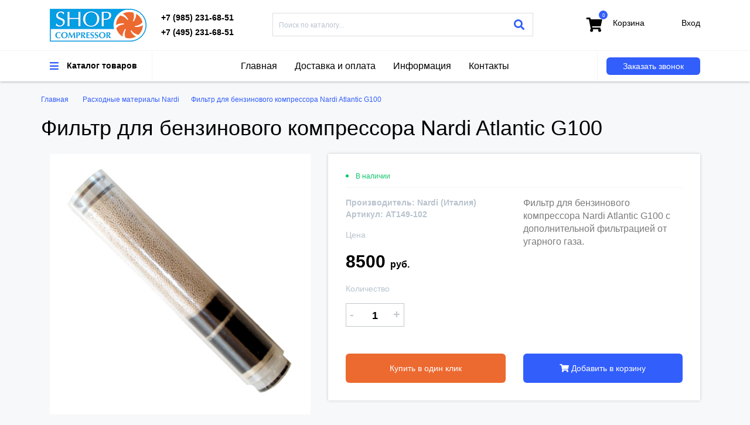

--- FILE ---
content_type: text/html
request_url: https://shop-compressor.ru/shop/detailed_layout/id/2119
body_size: 6258
content:
<!DOCTYPE html>
<html xmlns="https://www.w3.org/1999/xhtml" prefix="og: http://ogp.me/ns#" lang="ru">
<head>
<meta http-equiv="Content-Type" content="text/html; charset=utf-8" />
<meta name="viewport" content="width=device-width, initial-scale=1" />
<script src="/templates/js/jquery.min.js"></script>
<link rel="stylesheet" href="/templates/css/bootstrap.min.css" />
<link rel="stylesheet" href="/templates/css/bootstrap-theme.min.css" />
<link rel="stylesheet" href="/templates/css/style.css" />
<link href="/templates/css/all.css" rel="stylesheet">
<script src="/templates/js/bootstrap.min.js"></script>
<script src="/includes/java_apl.js"></script>
<link rel="apple-touch-icon" sizes="180x180" href="/templates/apple-touch-icon.png">
<link rel="icon" type="image/png" sizes="32x32" href="/templates/favicon-32x32.png">
<meta name="yandex-verification" content="efcca9f3a640240a" />
<link rel="icon" type="image/png" sizes="16x16" href="/templates/favicon-16x16.png">
<link rel="manifest" href="/templates/site.webmanifest">
<link rel="mask-icon" href="/templates/safari-pinned-tab.svg" color="#5bbad5">
<meta name="msapplication-TileColor" content="#da532c">
<meta name="theme-color" content="#ffffff">


<title>Картридж Nardi Atlantic G100 купить в Москве, выгодная цена!</title><meta name="keywords" content="Фильтр для бензинового компрессора Nardi Atlantic G100 купить, расходники и фильтра для компрессров Нарди Италия цена, Nardi Москва" /><meta name="description" content="Купить фильтр для бензинового компрессора Nardi Atlantic G100 по выгодной цене в Москве. Наш телефон 8 (985)231-68-51." />

<script type="application/ld+json">
{
  "@context": "http://schema.org/", 
  "@type": "Product", 
  "name": "Фильтр для бензинового компрессора Nardi Atlantic G100",
  "image": "https://shop-compressor.ru/images/product/1519930972.0.238194001519930972.jpg",
  "description": "Купить фильтр для бензинового компрессора Nardi Atlantic G100 по выгодной цене в Москве. Наш телефон 8 (985)231-68-51.",
  "brand": "Nardi (Италия)",
  "sku": "2119",
  "mpn": "2119",
  "offers": {
    "@type": "Offer",
    "priceCurrency": "RUB",
    "price": "8500",
    "priceValidUntil": "2027-01-17",
    "availability": "http://schema.org/InStock",
    "itemCondition": "http://schema.org/NewCondition",
	"url": "https://shop-compressor.ru/shop/detailed_layout/id/2119"
  },
  "aggregateRating": {
    "@type": "AggregateRating",
    "ratingValue": "5",
    "ratingCount": "1"
  }
}
</script>
<meta property="og:title" content="Картридж Nardi Atlantic G100 купить в Москве, выгодная цена!" />
		<meta property="og:type" content="product.item" />
		      <meta property="og:image" content="https://shop-compressor.ru/images/product/big/1519930972.0.234260001519930972.jpg">
			  <meta property="og:url" content="https://shop-compressor.ru/shop/detailed_layout/id/2119" />
              <meta property="og:image:secure_url" content="https://shop-compressor.ru/images/product/big/1519930972.0.234260001519930972.jpg">
			  <meta property="og:description" content="Фильтр для бензинового компрессора Nardi Atlantic G100 с дополнительной фильтрацией от угарного газа."><script>
function menuhover()
{
	
	if(document.getElementById("submenu_hover").style.display=="none")
	{
		
		document.getElementById("submenu_hover").style.display="block";
		document.getElementById("bgtopmenu").style.display="block";
	}
	else
	{
		document.getElementById("submenu_hover").style.display="none";
		document.getElementById("bgtopmenu").style.display="none";		
	}
}
function  openmob(){
	document.getElementById("mob").style.display="block";}
function closemob(){
	document.getElementById("mob").style.display="none";}
	function podpis()
	{
		aj('podpisvkl', '/includes/ajax.php', 'podpisvkl', document.getElementById("pemail").value);
	}
	function zakazzvonka()
	{
		aj('zakazzvonka', '/includes/ajax.php', 'zakazzvonka', document.getElementById("name_call").value+';'+document.getElementById("phone_call").value);
	}
</script>

</head>

<body>

<div id="zakaz_zvonka" class="modal fade" role="dialog">
  <div class="modal-dialog">

    
    <div class="modal-content">
      <div class="modal-header">
        <button type="button" class="close" data-dismiss="modal">&times;</button>
        <h4 class="modal-title">Заказ звонка </h4>
      </div>
      <div class="modal-body" id="zakazzvonka"> 
        <div class="pr33"><label>Ваше имя:</label><input type="text"  id="name_call"  placeholder="Ваше имя" class="njp" /></div>       
        <div class="pr33"><label>Телефон:</label><input type="text"  id="phone_call" placeholder="Телефон" required  class="njp"/></div>
        <div class="pr33"><button type="submit" class="buyfast" onclick="zakazzvonka()">Заказать</button></div>
        <div class="clear"></div>
      
      </div>
      <div class="modal-footer">
        <button type="button" class="btn btn-default" data-dismiss="modal" >Закрыть</button>
      </div>
    </div>

  </div>
</div>
<div class="mobmenuholder" id="mob">
	<div class="closebut"><a href="#null" onclick="closemob()">×</a></div>
    <div class="zagmenu">Coltri Sub (Италия)</div>
    <div class="menumob">
		<ul><li><a href="/shop/product_layout/id/190">Компрессоры Coltri Sub (Италия)</a></li><li><a href="/shop/product_layout/id/191">Расходные материалы Coltri Sub</a></li><li><a href="/shop/product_layout/id/192">Запасные части Coltri Sub</a></li></ul>  
    </div>    
    <div class="zagmenu">Bauer (Австрия)</div>
    <div class="menumob">
		<ul><li><a href="/shop/product_layout/id/193">Компрессоры Bauer (Австрия)</a></li><li><a href="/shop/product_layout/id/194">Расходные материалы Bauer</a></li><li><a href="/shop/product_layout/id/195">Запасные части Bauer</a></li></ul>  
    </div>    
    <div class="zagmenu">Paramina (Греция)</div>
    <div class="menumob">
		<ul><li><a href="/shop/product_layout/id/196">Компрессоры Paramina (Греция)</a></li><li><a href="/shop/product_layout/id/197">Расходные материалы Paramina</a></li><li><a href="/shop/product_layout/id/198">Запасные части Paramina</a></li></ul>  
    </div>    
    <div class="zagmenu">Nardi (Италия)</div>
    <div class="menumob">
		<ul><li><a href="/shop/product_layout/id/199">Компрессоры Nardi (Италия)</a></li><li><a href="/shop/product_layout/id/200">Расходные материалы Nardi</a></li><li><a href="/shop/product_layout/id/201">Запасные части Nardi</a></li></ul>  
    </div>    
    <div class="zagmenu">Барос (Россия)</div>
    <div class="menumob">
		<ul><li><a href="/shop/product_layout/id/202">Компрессоры Барос (Россия)</a></li><li><a href="/shop/product_layout/id/203">Расходные материалы Барос</a></li><li><a href="/shop/product_layout/id/204">Запасные части Барос</a></li></ul>  
    </div>    
    <div class="zagmenu">Баллоны для сжатых газов</div>
     <div class="menumob">
		  
    </div> 
    <div class="zagmenu">Материалы</div>  
    <div class="menumob">
    <ul><li><a href="/">Главная</a></li><li><a href="/articles/article_layout/id/221/seo/dostavka-i-oplata.html">Доставка и оплата</a></li><li><a href="/articles/article_layout/id/212/seo/video-instrukciya-ekspluataciya-rukovodstvo-po-ispol-zovaniyu.html">Информация</a></li><li><a href="/articles/article_layout/id/220/seo/kontakty-magazin-kompressorov-dlya-dayvinga.html">Контакты</a></li></ul>    </div> 

</div>
<nav class="submenu_hover" id="submenu_hover" style="display:none;">
    	<div class="container">
        <!--coltri bauer-->
        <div class="zagolovokmenu">
<div class="col-md-6">
	<div class="podpis2">Coltri Sub (Италия)</div>
</div>
<div class="col-md-6">
	<div class="podpis2">Bauer (Австрия)</div>
</div>
<div class="clear"></div>
</div>
<div class="col-md-6 nopad">
	<div class="col-md-6">
     <div class="minimenu">
			<ul><li><a href="/shop/product_layout/id/190">Компрессоры Coltri Sub (Италия)</a></li><li><a href="/shop/product_layout/id/191">Расходные материалы Coltri Sub</a></li><li><a href="/shop/product_layout/id/192">Запасные части Coltri Sub</a></li></ul>                   
       </div>
       </div>
       <div class="col-md-6">
            <img src="/templates/img/coltrisub.jpg" width="100%"/>
       </div>
       <div class="clear"></div>
</div>
<div class="col-md-6 nopad">
	<div class="col-md-6">
     <div class="minimenu">
			<ul><li><a href="/shop/product_layout/id/193">Компрессоры Bauer (Австрия)</a></li><li><a href="/shop/product_layout/id/194">Расходные материалы Bauer</a></li><li><a href="/shop/product_layout/id/195">Запасные части Bauer</a></li></ul>                    
       </div>
       </div>
       <div class="col-md-6">
           <img src="/templates/img/bauer.jpg" width="100%" />
       </div>
       <div class="clear"></div>
</div>
<div class="clear"></div>
<!--coltri bauer-->
<!--paramina nardi-->
        <div class="zagolovokmenu">
<div class="col-md-6">
	<div class="podpis2">Paramina (Греция)</div>
</div>
<div class="col-md-6">
	<div class="podpis2">Nardi (Италия)</div>
</div>
<div class="clear"></div>
</div>
<div class="col-md-6 nopad">
	<div class="col-md-6">
     <div class="minimenu">
			<ul><li><a href="/shop/product_layout/id/196">Компрессоры Paramina (Греция)</a></li><li><a href="/shop/product_layout/id/197">Расходные материалы Paramina</a></li><li><a href="/shop/product_layout/id/198">Запасные части Paramina</a></li></ul>                   
       </div>
       </div>
       <div class="col-md-6">
            <img src="/templates/img/paramina.jpg" width="100%"/>
       </div>
       <div class="clear"></div>
</div>
<div class="col-md-6 nopad">
	<div class="col-md-6">
     <div class="minimenu">
			<ul><li><a href="/shop/product_layout/id/199">Компрессоры Nardi (Италия)</a></li><li><a href="/shop/product_layout/id/200">Расходные материалы Nardi</a></li><li><a href="/shop/product_layout/id/201">Запасные части Nardi</a></li></ul>                    
       </div>
       </div>
       <div class="col-md-6">
           <img src="/templates/img/nardi.jpg" width="100%" />
       </div>
       <div class="clear"></div>
</div>
<div class="clear"></div>
<!--paramina nardi-->
<!--baros-->
        <div class="zagolovokmenu">
<div class="col-md-6">
	<div class="podpis2">Барос (Россия)</div>
</div>
<div class="col-md-6">
	<div class="podpis2">Баллоны для сжатых газов</div>
</div>
<div class="clear"></div>
</div>
<div class="col-md-6 nopad">
	<div class="col-md-6">
     <div class="minimenu">
			<ul><li><a href="/shop/product_layout/id/202">Компрессоры Барос (Россия)</a></li><li><a href="/shop/product_layout/id/203">Расходные материалы Барос</a></li><li><a href="/shop/product_layout/id/204">Запасные части Барос</a></li></ul>                   
       </div>
       </div>
       <div class="col-md-6">
            <img src="/templates/img/baros.jpg" width="100%"/>
       </div>
       <div class="clear"></div>
</div>
<div class="col-md-6 nopad">
	<div class="col-md-6">
     <div class="minimenu">
			                    
       </div>
       </div>
       <div class="col-md-6">
            <img src="/templates/img/balon_coltri.jpg" width="100%" />
       </div>
       <div class="clear"></div>
</div>
<div class="clear"></div>
<!--baros-->
        	<div class="col-md-12">
            	
                
                  
                
                 
                <div class="clear"></div>              
            </div>
            
            
            
            
                        
            <div class="clear"></div>
        </div>
    </nav>
<div class="bgtopmenu" id="bgtopmenu" style="display:none;" onclick="menuhover()">

</div>    
	<div class="top">
    	<div class="topunder">
            <div class="container">
                    <div class="col-md-2">
                        <div class="logo"><a href="/"><img src="/templates/img/logocompressor.jpg" /></a></div>
                    </div>
                    <div class="col-md-2 col-xs-6">
                    	<div class="phones">
                        	<a href="tel:+79852316851">+7 (985) 231-68-51</a>
                            <a href="tel:+74952316851">+7 (495) 231-68-51</a>
                        </div>
                    </div>
                    <div class="col-md-5">
                    	<div class="search">
                        <form enctype="multipart/form-data" method="post" action="/search/redir" id="searhform">
                        	<a href="#null" onclick="document.getElementById('searhform').submit();" class="searchbt"><i class="fas fa-search"></i></a>
                        	<input type="search" placeholder="Поиск по каталогу..." name="search" />
                            <input type="submit" style="display:none;" />
                            </form>                            
                        </div>
                    </div>
                    <div class="col-md-2 col-xs-3" align="right">
                    	<div class="basket">
                        	<a href="/shop/basket/">
                            	<div class="basketicon">
                                <div class="bluecircle">
                                0                                </div>
                                <i class="fas fa-shopping-cart"></i></div>
                                <span>
                                <div class="baskettext">Корзина</div>
                                <div class="basketinner"></div>
                                </span>
                            </a>
                        </div>
                    </div>
                    <div class="col-md-1 col-xs-3" align="right">
                    	<div class="enter">
                                                <a href="/Auth/general/">Вход</a>
                        
                        </div>
                    </div>
                    <div class="clear"></div>
                </div>
        </div>
    	<div class="container">
        <div class="secondline">
        	<div class="col-md-2 btt col-xs-4">
            <div class="bars2">
            	<a href="#null" onclick="openmob()"><i class="fas fa-bars"></i></a>
            </div>
                <div class="barsclas">
                    <a href="#null" onclick="menuhover()">
                    <div class="barsicon"><i class="fas fa-bars"></i></div>
                    Каталог товаров</a>
                </div>
            </div>
            <div class="col-md-8 btt nt">
            	<div class="topmenu">
                	<ul><li><a href="/">Главная</a></li><li><a href="/articles/article_layout/id/221/seo/dostavka-i-oplata.html">Доставка и оплата</a></li><li><a href="/articles/article_layout/id/212/seo/video-instrukciya-ekspluataciya-rukovodstvo-po-ispol-zovaniyu.html">Информация</a></li><li><a href="/articles/article_layout/id/220/seo/kontakty-magazin-kompressorov-dlya-dayvinga.html">Контакты</a></li></ul>                </div>
            </div>
            <div class="col-md-2  col-xs-8">
            	<button type="button" class="bluebut"  data-target="#zakaz_zvonka" data-toggle="modal">Заказать звонок</button>
            </div>
            <div class="clear"></div>
         </div>
        </div>
    </div>
         <div class="container">
       <div class="bredcrumbs">

<ul>
<li><a href="/">Главная </a></li>
    <li><a href="/shop/product_layout/id/200">Расходные материалы Nardi </a></li><li><a href="/shop/detailed_layout/id/2119"  class="activebr">Фильтр для бензинового компрессора Nardi Atlantic G100 </a></li><script type="application/ld+json">
		{
		  "@context": "http://schema.org/", 
		  "@type": "BreadcrumbList", 
		  "itemListElement": [
			{ 
			  "@type": "ListItem", 
			  "position": "1", 
			  "item": { 
				"@id": "https://shop-compressor.ru/shop/product_layout/id/200", 
				"name": "Расходные материалы Nardi" 
			  } 
			} ]
		}
		</script>    
        </ul>
    </div>      <script src="https://www.google.com/recaptcha/api.js" async defer></script>
<script type="text/javascript" src="/templates/js/jquery.magnific-popup.min.js"></script>
<link rel="stylesheet" href="/templates/css/magnific-popup.css" />
<div id="zakaz" class="modal fade" role="dialog">
  <div class="modal-dialog">

    
    <div class="modal-content">
      <div class="modal-header">
        <button type="button" class="close" data-dismiss="modal">&times;</button>
        <h4 class="modal-title">Заказ товара </h4>
      </div>
      <div class="modal-body" id="results222">
      <div class="tov_cart">
      	<div class="col-md-3">
        	<img src="/images/product/1519930972.0.238194001519930972.jpg" width="100%" />
        </div>
        <div class="col-md-9">
        	<h4>Фильтр для бензинового компрессора Nardi Atlantic G100</h4>
            <p>Фильтр для бензинового компрессора Nardi Atlantic G100 с дополнительной фильтрацией от угарного газа.</p>
            <p><strong>Цена: 8500 руб.</strong></p>
        </div>
        <div class="clear"></div>
      </div>
      <form enctype="multipart/form-data" method="post" action="/shop/fastorder/2119">
      <input type="hidden" id="aa" value="" name="zakazparameters" /> 
        <div class="pr33"><label>Ваше имя:</label><input type="text"  name="name"  placeholder="Ваше имя" class="njp" /></div>
        <div class="pr33"><label>Email:</label><input type="text"   name="email"  placeholder="email" required="required"  class="njp" /></div>
        <div class="pr33"><label>Телефон:</label><input type="text"  name="phone" placeholder="Телефон" required="required"  class="njp"/></div>
        <div class="pr33">
        <label>Коментарий к заказу:</label>
        <textarea  name="coment" placeholder="Коментарий к заказу" class="njp"></textarea>
        
        </div>
        <div class="g-recaptcha" data-sitekey="6LdiF8EUAAAAAJvkA25nrRVenWQVqYDX8jwpSlNt"></div>
        <div class="pr33"><button type="submit" class="buyfast">Заказать</button></div>
        <div class="clear"></div>
        </form>
      </div>
      <div class="modal-footer">
        <button type="button" class="btn btn-default" data-dismiss="modal" >Закрыть</button>
      </div>
    </div>

  </div>
</div>
<script type="text/javascript">
function fasorderstart() {
	
var myJSON = JSON.stringify($("#sub").serializeArray());
document.getElementById("aa").value=myJSON;
  console.log($("#sub").serializeArray());

  



	 $("#zakaz").modal();
	 }
function plus()
{
	var num = (parseInt)(document.getElementById("col").value);
	document.getElementById("col").value=(num+1);
	document.getElementById("col2").innerHTML=(num+1);
	changeprice2(document.getElementById("col").value=(num+1));
}
function minus()
{
	var num = (parseInt)(document.getElementById("col").value);
	if(num!=1)
	{
	document.getElementById("col").value=(num-1);
	document.getElementById("col2").innerHTML=(num-1);
	changeprice2(document.getElementById("col").value=(num-1));
	}
}
function changeprice(id, i){
	var id_tov=2119;
	var colchar=(parseInt)(document.getElementById("i").value);
	var charid='';
	var col=(parseInt)(document.getElementById("col").value);
	for (var a=0;a<=colchar; a++)
	{
		
		if(a!=i)
		{
			charid=charid+document.getElementById("par_"+a).value+';';
		}
	}
	
	charid=charid+id;
	
	aj('price_val', '/includes/ajax.php', 'changeprice', id_tov+'/'+col+'/'+charid);
	
	}
function changeprice2(col){
	var id_tov=2119;
	var colchar=(parseInt)(document.getElementById("i").value);
	var charid='';
	for (var a=0;a<=colchar; a++)
	{
			charid=charid+document.getElementById("par_"+a).value+';';
	}
	charid=charid;
	
	aj('price_val', '/includes/ajax.php', 'changeprice2', id_tov+'/'+col+'/'+charid);
	
	}
</script>
<style>
.modal-backdrop.show {
    opacity: .5;
}
.modal-open {
    overflow: hidden;
}
.modal-header .close {
    margin-top: -24px;}
.modal-title {
	font-size:100%;
	text-align:center;}
</style>
<h1>Фильтр для бензинового компрессора Nardi Atlantic G100</h1>
<div class="separator2"></div>
<div class="col-md-5 popup-gallery">
        	<div class="tovimg2" style="padding-bottom:15px; overflow:hidden;"><a href="/images/product/big/1519930972.0.234260001519930972.jpg" title="Фильтр для бензинового компрессора Nardi Atlantic G100"><img src="/images/product/big/1519930972.0.234260001519930972.jpg"  width="100%"></a></div>
            <div class="dopimgs">
                             <div class="clear"></div>
            </div>
        </div>
<div class="col-md-7">
<form enctype="multipart/form-data" method="post" action="/shop/submit_tov/2119" id="sub" name="sub">
        	<div class="top2 pad10">
            	<div class="vnal">В наличии</div>            	
                <div class="lineunder"></div>
                
                <div class="col-md-6 nopad">
                <div class="zag"><strong>Производитель: Nardi (Италия)</strong></div>
                <div class="zag"><strong>Артикул:  AT149-102</strong></div>
                <div class="separator2"></div>
                <div class="zag">Цена</div>
                <div class="separator2"></div>
                <div class="innerprice" id="price_val">8500 <span>руб.</span></div>
                </div>
                <div class="col-md-6 mobg">
                	<p style="color:#7d7a7a;">Фильтр для бензинового компрессора Nardi Atlantic G100 с дополнительной фильтрацией от угарного газа.</p>
                </div>
                <div class="clear"></div>
                <div class="separator2"></div>
                <div class="col-md-2 nopad">
                <div class="zag">Количество</div>
                	<div class="colg">
                    	<div class="minus"><a href="#null" onclick="minus()">-</a></div>
                    	<span id="col2">1</span>
                        <input type="hidden" value="1" name="col" id="col"/>
                        <div class="plus"><a href="#null" onclick="plus()">+</a></div>
                    </div>
                    <div class="separator2"></div>                    
                
                
                
                </div>
                <div class="col-md-6 mobg">
                
                
                                   
         <input type="hidden" name="i" id="i" value="-1" />       
          <input type="hidden" name="baseprice" id="baseprice" value="8500" />      
               
                
                    
                    
                </div>
                <div class="clear"></div>
                <div class="col-md-6 mobg" style="padding-left:0;"> <button type="button" class="buyfast" onclick="fasorderstart()">Купить в один клик</button></div>
                <div class="col-md-6 mobg" style="padding-right:0;"><button type="button" class="buyfast2" onclick="this.form.submit();"><i class="fas fa-shopping-cart"></i> Добавить в корзину</button></div>
                <div class="clear"></div>
                
            </div>
            </form>
            
            
            
            
        </div>
<div class="clear"></div>
<div class="separator"></div>
<div class="top2 pad10 nml">
        
<p>&nbsp; Фильтр для бензинового компрессора Nardi Atlantic G100. Дополнительная секция осуществляет фильтрацию воздуха от угарного газа (СО).</p>
<p>&nbsp; Производитель Nardi (Италия).</p>
<p>&nbsp; Артикул: AT149-102.</p>        </div>
<div class="separator"></div>
<h3>Сопутствующие товары</h3>
<div class="separator2"></div>
<div class="top2">

            	<div class="col-md-3 nopad">
                	<a href="/shop/detailed_layout/id/2039">
                		<div class="good good2">
                        	<div class="vnal">В наличии</div>
                            <div class="tovimg"><img src="/images/product/big/1517427491.0.504667001517427491.jpg"></div>
                            <div class="nlp">
                                <div class="tovname">Компрессор для дайвинга бензиновый Nardi Atlantic G100</div>
                                <div class="tovmanuf">Производитель: Nardi (Италия)<br/> Артикул: Atlantic G100</div>
                            </div>
                            <div class="tovprice">389000 <span>руб.</span></div>
                        </div>
                    </a>
                </div>		
		
            	<div class="col-md-3 nopad">
                	<a href="/shop/detailed_layout/id/2129">
                		<div class="good good2">
                        	<div class="vnal">В наличии</div>
                            <div class="tovimg"><img src="/images/product/big/1520063317.0.640930001520063317.jpg"></div>
                            <div class="nlp">
                                <div class="tovname">Зарядный шланг для компрессора Nardi</div>
                                <div class="tovmanuf">Производитель: Nardi (Италия)<br/> Артикул:2129</div>
                            </div>
                            <div class="tovprice">12800 <span>руб.</span></div>
                        </div>
                    </a>
                </div>		
		
            	<div class="col-md-3 nopad">
                	<a href="/shop/detailed_layout/id/2131">
                		<div class="good good2">
                        	<div class="vnal2">Нет в наличии</div>
                            <div class="tovimg"><img src="/images/product/big/1520077533.0.170703001520077533.jpg"></div>
                            <div class="nlp">
                                <div class="tovname">Предохранительный клапан Nardi(Италия) 225 Бар</div>
                                <div class="tovmanuf">Производитель: Nardi (Италия)<br/> Артикул:2131</div>
                            </div>
                            <div class="tovprice">39200 <span>руб.</span></div>
                        </div>
                    </a>
                </div>		
		
            	<div class="col-md-3 nopad">
                	<a href="/shop/detailed_layout/id/2126">
                		<div class="good good2">
                        	<div class="vnal">В наличии</div>
                            <div class="tovimg"><img src="/images/product/big/1520061667.0.854314001520061667.jpg"></div>
                            <div class="nlp">
                                <div class="tovname">Ремень приводной Nardi Atlantic</div>
                                <div class="tovmanuf">Производитель: Nardi (Италия)<br/> Артикул:АТ 157-001</div>
                            </div>
                            <div class="tovprice">3400 <span>руб.</span></div>
                        </div>
                    </a>
                </div>		
		
                	<div class="clear"></div>
                </div>
                <div class="separator"></div>
                

<script>
function add_to_cart(id)
{
	aj('result', '/includes/ajax.php', 'add_to_cart', id);
	alert('Товар добавлен в корзину!');
}
$(document).ready(function() {
	$('.popup-gallery').magnificPopup({
		delegate: 'a',
		type: 'image',
		tLoading: 'Loading image #%curr%...',
		mainClass: 'mfp-img-mobile',
		gallery: {
			enabled: true,
			navigateByImgClick: true,
			preload: [0,1] // Will preload 0 - before current, and 1 after the current image
		},
		image: {
			tError: '<a href="%url%">The image #%curr%</a> could not be loaded.',
			titleSrc: function(item) {
				return item.el.attr('title') + '<small>Nardi (Италия)</small>';
			}
		}
	});
});
</script><div class="clear"></div>
                     <div class="separator"></div>
                <div class="separator2"></div>
    </div>
    <div class="footer">
    	<div class="container">
        	<div class="col-md-3">
            	<div class="footerheader">Контакты</div>
                <div class="phone2"><a href="tel:+79852316851"><span><i class="fa fa-phone"></i></span> +7 (985) 231-68-51</a></div>
                 <div class="phone2"><a href="tel:+74952316851">&nbsp;&nbsp; +7 (495) 231-68-51</a></div>
                 <button type="button" class="pp2" data-target="#zakaz_zvonka" data-toggle="modal">Заказать звонок</button>
                 <div class="copyright"><span><i class="fa fa-copyright"></i></span> info@shop-compressor.ru</div>
            </div>
            <div class="col-md-3">
            <div class="footerheader">О компании</div>
            <div class="footermenu">
            	<ul><li><a href="/articles/article_layout/id/262/seo/politika-konfidencial-nosti.html">Политика конфиденциальности</a></li><li><a href="/articles/article_layout/id/263/seo/pol-zovatel-skoe-soglashenie.html">Пользовательское соглашение</a></li><li><a href="/articles/article_layout/id/264/seo/o-magazine.html">О магазине</a></li></ul>  
            </div>
            </div>
            <div class="col-md-3">
            <div class="footerheader">Каталог товаров</div>
            <div class="footermenu">
            	<ul><li><a href="/shop/product_layout/id/190">Компрессоры Coltri Sub (Италия) </a></li><li><a href="/shop/product_layout/id/193">Компрессоры Bauer (Австрия)</a></li><li><a href="/shop/product_layout/id/196">Компрессоры Paramina (Греция)</a></li><li><a href="/shop/product_layout/id/199">Компрессоры Nardi (Италия)</a></li></ul>  
            </div>            
            </div>
            <div class="col-md-3">
            <div class="footerheader">Адрес</div>
            <div class="adressline"><span><i class="fa fa-map-marker-alt"></i></span> Москва, м. Академическая, ул. Винокурова, д.11, к. 4.</div>
            </div>
            <div class="clear"></div>
        </div>
    </div>
    <script>
	window.onload = function() { // после загрузки страницы

	var scrollUp = document.getElementById('scrollup'); // найти элемент

	scrollUp.onmouseover = function() { // добавить прозрачность
		scrollUp.style.opacity=1;
		scrollUp.style.filter  = 'alpha(opacity=100)'; 
	};

	scrollUp.onmouseout = function() { //убрать прозрачность
		scrollUp.style.opacity = 0.9;
		scrollUp.style.filter  = 'alpha(opacity=90)';
	};

	scrollUp.onclick = function() { //обработка клика
		window.scrollTo(0,0);
	};

// show button

	window.onscroll = function () { // при скролле показывать и прятать блок
		if ( window.pageYOffset > 0 ) {
			scrollUp.style.display = 'block';
		} else {
			scrollUp.style.display = 'none';
		}
	};
};
	</script>
    <div id="scrollup"><i class="fa fa-chevron-up" aria-hidden="true"></i></div>
<!-- Yandex.Metrika counter -->
<script type="text/javascript" >
(function(m,e,t,r,i,k,a){m[i]=m[i]||function(){(m[i].a=m[i].a||[]).push(arguments)};
m[i].l=1*new Date();k=e.createElement(t),a=e.getElementsByTagName(t)[0],k.async=1,k.src=r,a.parentNode.insertBefore(k,a)})
(window, document, "script", "https://mc.yandex.ru/metrika/tag.js", "ym");

ym(53889445, "init", {
clickmap:true,
trackLinks:true,
accurateTrackBounce:true,
webvisor:true
});
</script>
<noscript><div><img src="https://mc.yandex.ru/watch/53889445" style="position:absolute; left:-9999px;" alt="" /></div></noscript>
<!-- /Yandex.Metrika counter -->
</body>
</html>


--- FILE ---
content_type: text/html; charset=utf-8
request_url: https://www.google.com/recaptcha/api2/anchor?ar=1&k=6LdiF8EUAAAAAJvkA25nrRVenWQVqYDX8jwpSlNt&co=aHR0cHM6Ly9zaG9wLWNvbXByZXNzb3IucnU6NDQz&hl=en&v=PoyoqOPhxBO7pBk68S4YbpHZ&size=normal&anchor-ms=20000&execute-ms=30000&cb=qhvc29igfy4z
body_size: 49394
content:
<!DOCTYPE HTML><html dir="ltr" lang="en"><head><meta http-equiv="Content-Type" content="text/html; charset=UTF-8">
<meta http-equiv="X-UA-Compatible" content="IE=edge">
<title>reCAPTCHA</title>
<style type="text/css">
/* cyrillic-ext */
@font-face {
  font-family: 'Roboto';
  font-style: normal;
  font-weight: 400;
  font-stretch: 100%;
  src: url(//fonts.gstatic.com/s/roboto/v48/KFO7CnqEu92Fr1ME7kSn66aGLdTylUAMa3GUBHMdazTgWw.woff2) format('woff2');
  unicode-range: U+0460-052F, U+1C80-1C8A, U+20B4, U+2DE0-2DFF, U+A640-A69F, U+FE2E-FE2F;
}
/* cyrillic */
@font-face {
  font-family: 'Roboto';
  font-style: normal;
  font-weight: 400;
  font-stretch: 100%;
  src: url(//fonts.gstatic.com/s/roboto/v48/KFO7CnqEu92Fr1ME7kSn66aGLdTylUAMa3iUBHMdazTgWw.woff2) format('woff2');
  unicode-range: U+0301, U+0400-045F, U+0490-0491, U+04B0-04B1, U+2116;
}
/* greek-ext */
@font-face {
  font-family: 'Roboto';
  font-style: normal;
  font-weight: 400;
  font-stretch: 100%;
  src: url(//fonts.gstatic.com/s/roboto/v48/KFO7CnqEu92Fr1ME7kSn66aGLdTylUAMa3CUBHMdazTgWw.woff2) format('woff2');
  unicode-range: U+1F00-1FFF;
}
/* greek */
@font-face {
  font-family: 'Roboto';
  font-style: normal;
  font-weight: 400;
  font-stretch: 100%;
  src: url(//fonts.gstatic.com/s/roboto/v48/KFO7CnqEu92Fr1ME7kSn66aGLdTylUAMa3-UBHMdazTgWw.woff2) format('woff2');
  unicode-range: U+0370-0377, U+037A-037F, U+0384-038A, U+038C, U+038E-03A1, U+03A3-03FF;
}
/* math */
@font-face {
  font-family: 'Roboto';
  font-style: normal;
  font-weight: 400;
  font-stretch: 100%;
  src: url(//fonts.gstatic.com/s/roboto/v48/KFO7CnqEu92Fr1ME7kSn66aGLdTylUAMawCUBHMdazTgWw.woff2) format('woff2');
  unicode-range: U+0302-0303, U+0305, U+0307-0308, U+0310, U+0312, U+0315, U+031A, U+0326-0327, U+032C, U+032F-0330, U+0332-0333, U+0338, U+033A, U+0346, U+034D, U+0391-03A1, U+03A3-03A9, U+03B1-03C9, U+03D1, U+03D5-03D6, U+03F0-03F1, U+03F4-03F5, U+2016-2017, U+2034-2038, U+203C, U+2040, U+2043, U+2047, U+2050, U+2057, U+205F, U+2070-2071, U+2074-208E, U+2090-209C, U+20D0-20DC, U+20E1, U+20E5-20EF, U+2100-2112, U+2114-2115, U+2117-2121, U+2123-214F, U+2190, U+2192, U+2194-21AE, U+21B0-21E5, U+21F1-21F2, U+21F4-2211, U+2213-2214, U+2216-22FF, U+2308-230B, U+2310, U+2319, U+231C-2321, U+2336-237A, U+237C, U+2395, U+239B-23B7, U+23D0, U+23DC-23E1, U+2474-2475, U+25AF, U+25B3, U+25B7, U+25BD, U+25C1, U+25CA, U+25CC, U+25FB, U+266D-266F, U+27C0-27FF, U+2900-2AFF, U+2B0E-2B11, U+2B30-2B4C, U+2BFE, U+3030, U+FF5B, U+FF5D, U+1D400-1D7FF, U+1EE00-1EEFF;
}
/* symbols */
@font-face {
  font-family: 'Roboto';
  font-style: normal;
  font-weight: 400;
  font-stretch: 100%;
  src: url(//fonts.gstatic.com/s/roboto/v48/KFO7CnqEu92Fr1ME7kSn66aGLdTylUAMaxKUBHMdazTgWw.woff2) format('woff2');
  unicode-range: U+0001-000C, U+000E-001F, U+007F-009F, U+20DD-20E0, U+20E2-20E4, U+2150-218F, U+2190, U+2192, U+2194-2199, U+21AF, U+21E6-21F0, U+21F3, U+2218-2219, U+2299, U+22C4-22C6, U+2300-243F, U+2440-244A, U+2460-24FF, U+25A0-27BF, U+2800-28FF, U+2921-2922, U+2981, U+29BF, U+29EB, U+2B00-2BFF, U+4DC0-4DFF, U+FFF9-FFFB, U+10140-1018E, U+10190-1019C, U+101A0, U+101D0-101FD, U+102E0-102FB, U+10E60-10E7E, U+1D2C0-1D2D3, U+1D2E0-1D37F, U+1F000-1F0FF, U+1F100-1F1AD, U+1F1E6-1F1FF, U+1F30D-1F30F, U+1F315, U+1F31C, U+1F31E, U+1F320-1F32C, U+1F336, U+1F378, U+1F37D, U+1F382, U+1F393-1F39F, U+1F3A7-1F3A8, U+1F3AC-1F3AF, U+1F3C2, U+1F3C4-1F3C6, U+1F3CA-1F3CE, U+1F3D4-1F3E0, U+1F3ED, U+1F3F1-1F3F3, U+1F3F5-1F3F7, U+1F408, U+1F415, U+1F41F, U+1F426, U+1F43F, U+1F441-1F442, U+1F444, U+1F446-1F449, U+1F44C-1F44E, U+1F453, U+1F46A, U+1F47D, U+1F4A3, U+1F4B0, U+1F4B3, U+1F4B9, U+1F4BB, U+1F4BF, U+1F4C8-1F4CB, U+1F4D6, U+1F4DA, U+1F4DF, U+1F4E3-1F4E6, U+1F4EA-1F4ED, U+1F4F7, U+1F4F9-1F4FB, U+1F4FD-1F4FE, U+1F503, U+1F507-1F50B, U+1F50D, U+1F512-1F513, U+1F53E-1F54A, U+1F54F-1F5FA, U+1F610, U+1F650-1F67F, U+1F687, U+1F68D, U+1F691, U+1F694, U+1F698, U+1F6AD, U+1F6B2, U+1F6B9-1F6BA, U+1F6BC, U+1F6C6-1F6CF, U+1F6D3-1F6D7, U+1F6E0-1F6EA, U+1F6F0-1F6F3, U+1F6F7-1F6FC, U+1F700-1F7FF, U+1F800-1F80B, U+1F810-1F847, U+1F850-1F859, U+1F860-1F887, U+1F890-1F8AD, U+1F8B0-1F8BB, U+1F8C0-1F8C1, U+1F900-1F90B, U+1F93B, U+1F946, U+1F984, U+1F996, U+1F9E9, U+1FA00-1FA6F, U+1FA70-1FA7C, U+1FA80-1FA89, U+1FA8F-1FAC6, U+1FACE-1FADC, U+1FADF-1FAE9, U+1FAF0-1FAF8, U+1FB00-1FBFF;
}
/* vietnamese */
@font-face {
  font-family: 'Roboto';
  font-style: normal;
  font-weight: 400;
  font-stretch: 100%;
  src: url(//fonts.gstatic.com/s/roboto/v48/KFO7CnqEu92Fr1ME7kSn66aGLdTylUAMa3OUBHMdazTgWw.woff2) format('woff2');
  unicode-range: U+0102-0103, U+0110-0111, U+0128-0129, U+0168-0169, U+01A0-01A1, U+01AF-01B0, U+0300-0301, U+0303-0304, U+0308-0309, U+0323, U+0329, U+1EA0-1EF9, U+20AB;
}
/* latin-ext */
@font-face {
  font-family: 'Roboto';
  font-style: normal;
  font-weight: 400;
  font-stretch: 100%;
  src: url(//fonts.gstatic.com/s/roboto/v48/KFO7CnqEu92Fr1ME7kSn66aGLdTylUAMa3KUBHMdazTgWw.woff2) format('woff2');
  unicode-range: U+0100-02BA, U+02BD-02C5, U+02C7-02CC, U+02CE-02D7, U+02DD-02FF, U+0304, U+0308, U+0329, U+1D00-1DBF, U+1E00-1E9F, U+1EF2-1EFF, U+2020, U+20A0-20AB, U+20AD-20C0, U+2113, U+2C60-2C7F, U+A720-A7FF;
}
/* latin */
@font-face {
  font-family: 'Roboto';
  font-style: normal;
  font-weight: 400;
  font-stretch: 100%;
  src: url(//fonts.gstatic.com/s/roboto/v48/KFO7CnqEu92Fr1ME7kSn66aGLdTylUAMa3yUBHMdazQ.woff2) format('woff2');
  unicode-range: U+0000-00FF, U+0131, U+0152-0153, U+02BB-02BC, U+02C6, U+02DA, U+02DC, U+0304, U+0308, U+0329, U+2000-206F, U+20AC, U+2122, U+2191, U+2193, U+2212, U+2215, U+FEFF, U+FFFD;
}
/* cyrillic-ext */
@font-face {
  font-family: 'Roboto';
  font-style: normal;
  font-weight: 500;
  font-stretch: 100%;
  src: url(//fonts.gstatic.com/s/roboto/v48/KFO7CnqEu92Fr1ME7kSn66aGLdTylUAMa3GUBHMdazTgWw.woff2) format('woff2');
  unicode-range: U+0460-052F, U+1C80-1C8A, U+20B4, U+2DE0-2DFF, U+A640-A69F, U+FE2E-FE2F;
}
/* cyrillic */
@font-face {
  font-family: 'Roboto';
  font-style: normal;
  font-weight: 500;
  font-stretch: 100%;
  src: url(//fonts.gstatic.com/s/roboto/v48/KFO7CnqEu92Fr1ME7kSn66aGLdTylUAMa3iUBHMdazTgWw.woff2) format('woff2');
  unicode-range: U+0301, U+0400-045F, U+0490-0491, U+04B0-04B1, U+2116;
}
/* greek-ext */
@font-face {
  font-family: 'Roboto';
  font-style: normal;
  font-weight: 500;
  font-stretch: 100%;
  src: url(//fonts.gstatic.com/s/roboto/v48/KFO7CnqEu92Fr1ME7kSn66aGLdTylUAMa3CUBHMdazTgWw.woff2) format('woff2');
  unicode-range: U+1F00-1FFF;
}
/* greek */
@font-face {
  font-family: 'Roboto';
  font-style: normal;
  font-weight: 500;
  font-stretch: 100%;
  src: url(//fonts.gstatic.com/s/roboto/v48/KFO7CnqEu92Fr1ME7kSn66aGLdTylUAMa3-UBHMdazTgWw.woff2) format('woff2');
  unicode-range: U+0370-0377, U+037A-037F, U+0384-038A, U+038C, U+038E-03A1, U+03A3-03FF;
}
/* math */
@font-face {
  font-family: 'Roboto';
  font-style: normal;
  font-weight: 500;
  font-stretch: 100%;
  src: url(//fonts.gstatic.com/s/roboto/v48/KFO7CnqEu92Fr1ME7kSn66aGLdTylUAMawCUBHMdazTgWw.woff2) format('woff2');
  unicode-range: U+0302-0303, U+0305, U+0307-0308, U+0310, U+0312, U+0315, U+031A, U+0326-0327, U+032C, U+032F-0330, U+0332-0333, U+0338, U+033A, U+0346, U+034D, U+0391-03A1, U+03A3-03A9, U+03B1-03C9, U+03D1, U+03D5-03D6, U+03F0-03F1, U+03F4-03F5, U+2016-2017, U+2034-2038, U+203C, U+2040, U+2043, U+2047, U+2050, U+2057, U+205F, U+2070-2071, U+2074-208E, U+2090-209C, U+20D0-20DC, U+20E1, U+20E5-20EF, U+2100-2112, U+2114-2115, U+2117-2121, U+2123-214F, U+2190, U+2192, U+2194-21AE, U+21B0-21E5, U+21F1-21F2, U+21F4-2211, U+2213-2214, U+2216-22FF, U+2308-230B, U+2310, U+2319, U+231C-2321, U+2336-237A, U+237C, U+2395, U+239B-23B7, U+23D0, U+23DC-23E1, U+2474-2475, U+25AF, U+25B3, U+25B7, U+25BD, U+25C1, U+25CA, U+25CC, U+25FB, U+266D-266F, U+27C0-27FF, U+2900-2AFF, U+2B0E-2B11, U+2B30-2B4C, U+2BFE, U+3030, U+FF5B, U+FF5D, U+1D400-1D7FF, U+1EE00-1EEFF;
}
/* symbols */
@font-face {
  font-family: 'Roboto';
  font-style: normal;
  font-weight: 500;
  font-stretch: 100%;
  src: url(//fonts.gstatic.com/s/roboto/v48/KFO7CnqEu92Fr1ME7kSn66aGLdTylUAMaxKUBHMdazTgWw.woff2) format('woff2');
  unicode-range: U+0001-000C, U+000E-001F, U+007F-009F, U+20DD-20E0, U+20E2-20E4, U+2150-218F, U+2190, U+2192, U+2194-2199, U+21AF, U+21E6-21F0, U+21F3, U+2218-2219, U+2299, U+22C4-22C6, U+2300-243F, U+2440-244A, U+2460-24FF, U+25A0-27BF, U+2800-28FF, U+2921-2922, U+2981, U+29BF, U+29EB, U+2B00-2BFF, U+4DC0-4DFF, U+FFF9-FFFB, U+10140-1018E, U+10190-1019C, U+101A0, U+101D0-101FD, U+102E0-102FB, U+10E60-10E7E, U+1D2C0-1D2D3, U+1D2E0-1D37F, U+1F000-1F0FF, U+1F100-1F1AD, U+1F1E6-1F1FF, U+1F30D-1F30F, U+1F315, U+1F31C, U+1F31E, U+1F320-1F32C, U+1F336, U+1F378, U+1F37D, U+1F382, U+1F393-1F39F, U+1F3A7-1F3A8, U+1F3AC-1F3AF, U+1F3C2, U+1F3C4-1F3C6, U+1F3CA-1F3CE, U+1F3D4-1F3E0, U+1F3ED, U+1F3F1-1F3F3, U+1F3F5-1F3F7, U+1F408, U+1F415, U+1F41F, U+1F426, U+1F43F, U+1F441-1F442, U+1F444, U+1F446-1F449, U+1F44C-1F44E, U+1F453, U+1F46A, U+1F47D, U+1F4A3, U+1F4B0, U+1F4B3, U+1F4B9, U+1F4BB, U+1F4BF, U+1F4C8-1F4CB, U+1F4D6, U+1F4DA, U+1F4DF, U+1F4E3-1F4E6, U+1F4EA-1F4ED, U+1F4F7, U+1F4F9-1F4FB, U+1F4FD-1F4FE, U+1F503, U+1F507-1F50B, U+1F50D, U+1F512-1F513, U+1F53E-1F54A, U+1F54F-1F5FA, U+1F610, U+1F650-1F67F, U+1F687, U+1F68D, U+1F691, U+1F694, U+1F698, U+1F6AD, U+1F6B2, U+1F6B9-1F6BA, U+1F6BC, U+1F6C6-1F6CF, U+1F6D3-1F6D7, U+1F6E0-1F6EA, U+1F6F0-1F6F3, U+1F6F7-1F6FC, U+1F700-1F7FF, U+1F800-1F80B, U+1F810-1F847, U+1F850-1F859, U+1F860-1F887, U+1F890-1F8AD, U+1F8B0-1F8BB, U+1F8C0-1F8C1, U+1F900-1F90B, U+1F93B, U+1F946, U+1F984, U+1F996, U+1F9E9, U+1FA00-1FA6F, U+1FA70-1FA7C, U+1FA80-1FA89, U+1FA8F-1FAC6, U+1FACE-1FADC, U+1FADF-1FAE9, U+1FAF0-1FAF8, U+1FB00-1FBFF;
}
/* vietnamese */
@font-face {
  font-family: 'Roboto';
  font-style: normal;
  font-weight: 500;
  font-stretch: 100%;
  src: url(//fonts.gstatic.com/s/roboto/v48/KFO7CnqEu92Fr1ME7kSn66aGLdTylUAMa3OUBHMdazTgWw.woff2) format('woff2');
  unicode-range: U+0102-0103, U+0110-0111, U+0128-0129, U+0168-0169, U+01A0-01A1, U+01AF-01B0, U+0300-0301, U+0303-0304, U+0308-0309, U+0323, U+0329, U+1EA0-1EF9, U+20AB;
}
/* latin-ext */
@font-face {
  font-family: 'Roboto';
  font-style: normal;
  font-weight: 500;
  font-stretch: 100%;
  src: url(//fonts.gstatic.com/s/roboto/v48/KFO7CnqEu92Fr1ME7kSn66aGLdTylUAMa3KUBHMdazTgWw.woff2) format('woff2');
  unicode-range: U+0100-02BA, U+02BD-02C5, U+02C7-02CC, U+02CE-02D7, U+02DD-02FF, U+0304, U+0308, U+0329, U+1D00-1DBF, U+1E00-1E9F, U+1EF2-1EFF, U+2020, U+20A0-20AB, U+20AD-20C0, U+2113, U+2C60-2C7F, U+A720-A7FF;
}
/* latin */
@font-face {
  font-family: 'Roboto';
  font-style: normal;
  font-weight: 500;
  font-stretch: 100%;
  src: url(//fonts.gstatic.com/s/roboto/v48/KFO7CnqEu92Fr1ME7kSn66aGLdTylUAMa3yUBHMdazQ.woff2) format('woff2');
  unicode-range: U+0000-00FF, U+0131, U+0152-0153, U+02BB-02BC, U+02C6, U+02DA, U+02DC, U+0304, U+0308, U+0329, U+2000-206F, U+20AC, U+2122, U+2191, U+2193, U+2212, U+2215, U+FEFF, U+FFFD;
}
/* cyrillic-ext */
@font-face {
  font-family: 'Roboto';
  font-style: normal;
  font-weight: 900;
  font-stretch: 100%;
  src: url(//fonts.gstatic.com/s/roboto/v48/KFO7CnqEu92Fr1ME7kSn66aGLdTylUAMa3GUBHMdazTgWw.woff2) format('woff2');
  unicode-range: U+0460-052F, U+1C80-1C8A, U+20B4, U+2DE0-2DFF, U+A640-A69F, U+FE2E-FE2F;
}
/* cyrillic */
@font-face {
  font-family: 'Roboto';
  font-style: normal;
  font-weight: 900;
  font-stretch: 100%;
  src: url(//fonts.gstatic.com/s/roboto/v48/KFO7CnqEu92Fr1ME7kSn66aGLdTylUAMa3iUBHMdazTgWw.woff2) format('woff2');
  unicode-range: U+0301, U+0400-045F, U+0490-0491, U+04B0-04B1, U+2116;
}
/* greek-ext */
@font-face {
  font-family: 'Roboto';
  font-style: normal;
  font-weight: 900;
  font-stretch: 100%;
  src: url(//fonts.gstatic.com/s/roboto/v48/KFO7CnqEu92Fr1ME7kSn66aGLdTylUAMa3CUBHMdazTgWw.woff2) format('woff2');
  unicode-range: U+1F00-1FFF;
}
/* greek */
@font-face {
  font-family: 'Roboto';
  font-style: normal;
  font-weight: 900;
  font-stretch: 100%;
  src: url(//fonts.gstatic.com/s/roboto/v48/KFO7CnqEu92Fr1ME7kSn66aGLdTylUAMa3-UBHMdazTgWw.woff2) format('woff2');
  unicode-range: U+0370-0377, U+037A-037F, U+0384-038A, U+038C, U+038E-03A1, U+03A3-03FF;
}
/* math */
@font-face {
  font-family: 'Roboto';
  font-style: normal;
  font-weight: 900;
  font-stretch: 100%;
  src: url(//fonts.gstatic.com/s/roboto/v48/KFO7CnqEu92Fr1ME7kSn66aGLdTylUAMawCUBHMdazTgWw.woff2) format('woff2');
  unicode-range: U+0302-0303, U+0305, U+0307-0308, U+0310, U+0312, U+0315, U+031A, U+0326-0327, U+032C, U+032F-0330, U+0332-0333, U+0338, U+033A, U+0346, U+034D, U+0391-03A1, U+03A3-03A9, U+03B1-03C9, U+03D1, U+03D5-03D6, U+03F0-03F1, U+03F4-03F5, U+2016-2017, U+2034-2038, U+203C, U+2040, U+2043, U+2047, U+2050, U+2057, U+205F, U+2070-2071, U+2074-208E, U+2090-209C, U+20D0-20DC, U+20E1, U+20E5-20EF, U+2100-2112, U+2114-2115, U+2117-2121, U+2123-214F, U+2190, U+2192, U+2194-21AE, U+21B0-21E5, U+21F1-21F2, U+21F4-2211, U+2213-2214, U+2216-22FF, U+2308-230B, U+2310, U+2319, U+231C-2321, U+2336-237A, U+237C, U+2395, U+239B-23B7, U+23D0, U+23DC-23E1, U+2474-2475, U+25AF, U+25B3, U+25B7, U+25BD, U+25C1, U+25CA, U+25CC, U+25FB, U+266D-266F, U+27C0-27FF, U+2900-2AFF, U+2B0E-2B11, U+2B30-2B4C, U+2BFE, U+3030, U+FF5B, U+FF5D, U+1D400-1D7FF, U+1EE00-1EEFF;
}
/* symbols */
@font-face {
  font-family: 'Roboto';
  font-style: normal;
  font-weight: 900;
  font-stretch: 100%;
  src: url(//fonts.gstatic.com/s/roboto/v48/KFO7CnqEu92Fr1ME7kSn66aGLdTylUAMaxKUBHMdazTgWw.woff2) format('woff2');
  unicode-range: U+0001-000C, U+000E-001F, U+007F-009F, U+20DD-20E0, U+20E2-20E4, U+2150-218F, U+2190, U+2192, U+2194-2199, U+21AF, U+21E6-21F0, U+21F3, U+2218-2219, U+2299, U+22C4-22C6, U+2300-243F, U+2440-244A, U+2460-24FF, U+25A0-27BF, U+2800-28FF, U+2921-2922, U+2981, U+29BF, U+29EB, U+2B00-2BFF, U+4DC0-4DFF, U+FFF9-FFFB, U+10140-1018E, U+10190-1019C, U+101A0, U+101D0-101FD, U+102E0-102FB, U+10E60-10E7E, U+1D2C0-1D2D3, U+1D2E0-1D37F, U+1F000-1F0FF, U+1F100-1F1AD, U+1F1E6-1F1FF, U+1F30D-1F30F, U+1F315, U+1F31C, U+1F31E, U+1F320-1F32C, U+1F336, U+1F378, U+1F37D, U+1F382, U+1F393-1F39F, U+1F3A7-1F3A8, U+1F3AC-1F3AF, U+1F3C2, U+1F3C4-1F3C6, U+1F3CA-1F3CE, U+1F3D4-1F3E0, U+1F3ED, U+1F3F1-1F3F3, U+1F3F5-1F3F7, U+1F408, U+1F415, U+1F41F, U+1F426, U+1F43F, U+1F441-1F442, U+1F444, U+1F446-1F449, U+1F44C-1F44E, U+1F453, U+1F46A, U+1F47D, U+1F4A3, U+1F4B0, U+1F4B3, U+1F4B9, U+1F4BB, U+1F4BF, U+1F4C8-1F4CB, U+1F4D6, U+1F4DA, U+1F4DF, U+1F4E3-1F4E6, U+1F4EA-1F4ED, U+1F4F7, U+1F4F9-1F4FB, U+1F4FD-1F4FE, U+1F503, U+1F507-1F50B, U+1F50D, U+1F512-1F513, U+1F53E-1F54A, U+1F54F-1F5FA, U+1F610, U+1F650-1F67F, U+1F687, U+1F68D, U+1F691, U+1F694, U+1F698, U+1F6AD, U+1F6B2, U+1F6B9-1F6BA, U+1F6BC, U+1F6C6-1F6CF, U+1F6D3-1F6D7, U+1F6E0-1F6EA, U+1F6F0-1F6F3, U+1F6F7-1F6FC, U+1F700-1F7FF, U+1F800-1F80B, U+1F810-1F847, U+1F850-1F859, U+1F860-1F887, U+1F890-1F8AD, U+1F8B0-1F8BB, U+1F8C0-1F8C1, U+1F900-1F90B, U+1F93B, U+1F946, U+1F984, U+1F996, U+1F9E9, U+1FA00-1FA6F, U+1FA70-1FA7C, U+1FA80-1FA89, U+1FA8F-1FAC6, U+1FACE-1FADC, U+1FADF-1FAE9, U+1FAF0-1FAF8, U+1FB00-1FBFF;
}
/* vietnamese */
@font-face {
  font-family: 'Roboto';
  font-style: normal;
  font-weight: 900;
  font-stretch: 100%;
  src: url(//fonts.gstatic.com/s/roboto/v48/KFO7CnqEu92Fr1ME7kSn66aGLdTylUAMa3OUBHMdazTgWw.woff2) format('woff2');
  unicode-range: U+0102-0103, U+0110-0111, U+0128-0129, U+0168-0169, U+01A0-01A1, U+01AF-01B0, U+0300-0301, U+0303-0304, U+0308-0309, U+0323, U+0329, U+1EA0-1EF9, U+20AB;
}
/* latin-ext */
@font-face {
  font-family: 'Roboto';
  font-style: normal;
  font-weight: 900;
  font-stretch: 100%;
  src: url(//fonts.gstatic.com/s/roboto/v48/KFO7CnqEu92Fr1ME7kSn66aGLdTylUAMa3KUBHMdazTgWw.woff2) format('woff2');
  unicode-range: U+0100-02BA, U+02BD-02C5, U+02C7-02CC, U+02CE-02D7, U+02DD-02FF, U+0304, U+0308, U+0329, U+1D00-1DBF, U+1E00-1E9F, U+1EF2-1EFF, U+2020, U+20A0-20AB, U+20AD-20C0, U+2113, U+2C60-2C7F, U+A720-A7FF;
}
/* latin */
@font-face {
  font-family: 'Roboto';
  font-style: normal;
  font-weight: 900;
  font-stretch: 100%;
  src: url(//fonts.gstatic.com/s/roboto/v48/KFO7CnqEu92Fr1ME7kSn66aGLdTylUAMa3yUBHMdazQ.woff2) format('woff2');
  unicode-range: U+0000-00FF, U+0131, U+0152-0153, U+02BB-02BC, U+02C6, U+02DA, U+02DC, U+0304, U+0308, U+0329, U+2000-206F, U+20AC, U+2122, U+2191, U+2193, U+2212, U+2215, U+FEFF, U+FFFD;
}

</style>
<link rel="stylesheet" type="text/css" href="https://www.gstatic.com/recaptcha/releases/PoyoqOPhxBO7pBk68S4YbpHZ/styles__ltr.css">
<script nonce="9EfULgOIgLc1WAdxMp-dCQ" type="text/javascript">window['__recaptcha_api'] = 'https://www.google.com/recaptcha/api2/';</script>
<script type="text/javascript" src="https://www.gstatic.com/recaptcha/releases/PoyoqOPhxBO7pBk68S4YbpHZ/recaptcha__en.js" nonce="9EfULgOIgLc1WAdxMp-dCQ">
      
    </script></head>
<body><div id="rc-anchor-alert" class="rc-anchor-alert"></div>
<input type="hidden" id="recaptcha-token" value="[base64]">
<script type="text/javascript" nonce="9EfULgOIgLc1WAdxMp-dCQ">
      recaptcha.anchor.Main.init("[\x22ainput\x22,[\x22bgdata\x22,\x22\x22,\[base64]/[base64]/bmV3IFpbdF0obVswXSk6Sz09Mj9uZXcgWlt0XShtWzBdLG1bMV0pOks9PTM/bmV3IFpbdF0obVswXSxtWzFdLG1bMl0pOks9PTQ/[base64]/[base64]/[base64]/[base64]/[base64]/[base64]/[base64]/[base64]/[base64]/[base64]/[base64]/[base64]/[base64]/[base64]\\u003d\\u003d\x22,\[base64]\x22,\x22EBDCohl4cQEGITdTBQEswoJCw6pqw4oKNsKSFMOgSUXCtABqMzTCv8OTwovDjcOfwpFQaMO6KkLCr3fDs15NwopbdcOsXghWw6gIwqfDnsOiwohqZ1Eyw5EmXXDDtsKwRz8ZXEltQ3J9RxJnwqF6wrbChhY9w7Qcw58UwpwQw6Yfw7Aqwr86w7/[base64]/Dt8Ouw4TDocKpw67DjhIhO0kGEcOvYRjDnjDCnlQwQlAGeMOCw5XDtMKDY8K+w4sxE8KVIcKZwqAjwrc1fMKBw400wp7CrGcGQXMQwpXCrXzDmcKAJXjCn8KuwqE5wrPCqR/[base64]/DhsOHW8KNSVgaLcOcAMOgw63DmD3DuMO6wqYlw7ZvPEpVw73CsCQ9V8OLwr0cwpzCkcKUMXEvw4jDlxh9wr/DnAhqL07CjW/[base64]/[base64]/CkTFWGMK1b1TDg3jCnxtfwrYsE8OZdMOOw4vChmjDnl0ROcO2wq5mc8Obw6nDm8K5wr5LAE8owojCiMOmbj5GFR/CjChYVcOmWsKqHHZOw4rDsxnDicKoVMO7XsOkAsKJfMKkH8Ofwot/wqpJCzLDqiE6GGnDlhvCvAUxwrEsADFbbQ0yAyHCiMK/QcO9JsKZw7fDkS/ClRbCo8OfwozDh2tiw77CqsONw7EtF8KqQ8OnwpDCkBXCiALDgRYPUsKdWGPDkSZvNcKZw58nw5lGTMK1eGMWw67Cu2dDbSw6w4DDlMKzIyvCrsO/wo3DkcOOw68uBhxJw43CpsKaw71xOsKBw4LDpsKcJcKLw5XCo8K0wo/Cs1MWEsKTwoNTw5peI8Kpwq3ChsKPPQLDicONdAHCq8KpCGvCqMOjwrLCqH7Cpz7CqsOjw553w73ClcKpdHvDgGnCuXTDoMKqwrrDrRjCsWYEw4NnB8OED8Khw63DnT7CuwXCuAbCiRouNwYowokaw5jDhiE/HcOwDcOywpZFbQlRwpJEXnPDiQHCp8OWw7jDrcKwwrYWwqFNw5pdXsOUwqgPwozDocKYw5Few5DDpsK8B8OVLMO7OsOJaTF6wppEw71XN8KCwpwKeVjDhMK7AMONQgDCgsK/worDoiTDrsKUw4Y3w4kJwqILwoXCtW8AfcKhaVshGMKAw4MpFwQCw4DDmErChWFHw7/Dm07DkX/CtlYEw5E6wqzCoWBUL2vCjmzCnsOowq9vw7twBsK1w43DqkzDncOPwpsCw7rCkMK4w5DCnAjDiMKHw4dHY8OKZAXCvcOpw6xdVE9Yw6onYcOcwq7CqFjDq8O6w6DCvD3CksOBW1PDhEXCvBLClRpAL8K/X8KdWMKMasKfw5BCXMKWZGtYwqh5EcKiw77DoDkMO2FXSnUXw6LDhcKew5AaXcOvEzEaXw1WRMKfG0xkEDdrGyp6wq4Ib8Ocw4UIwpfCmcO9wqxYZQh2FMKlw65AwozDrMOGTcOYQ8OTw6zCpsK2CW0vwrvClMKdI8K3ScKqwp/[base64]/CpwrDsHjDrSMPwqXCs8O8e8KJw54hwoZNw4TCu8OLNSpPaw9/[base64]/wrwVw6cbd8Oswo3DgsKGCMKiwphPw7tnw5YESVUnJQPCjXXCgUjDr8ObP8KvACBUw55tOMOBWiVww4TDq8K7VkzCpMOUKVlLFcOBEcOHaX/DsHxLw45vIi/[base64]/CoMKiw7UawrYdAcOtdihgw6LDl8OxQ2t0QSPClMKmL3jDg1YRaMO7OsKhcAMuwq7Di8Opwo/DiA8tW8O4w4DCoMKTwrsCw4txwrtwwqLCksOjW8OiGcOZw7EPwrNoOsKwbUYpw4vDsR8Uw7zCpxhCwqvCjn7ClFU0w57DvsOiwrt7EgHDkcOWwqktDcO5YsO7w74TAMKZNGItK3jDjcKsAMO7AMKnaD53fcOJCMK2ek1eCiXDjMO6w7o8HcO0YmtLGWB7wr/Cj8KpSTjDuCnDvnLCgnrDpsOywqsSMcKKwpfDji/DgMOnUSfCoFo4TlNVF8KqN8KkRjzCuCIcw7ZfE3HCusOsw6TCr8OkfAc6w73CrFQXSnTClsKmw6/DtMOMw6rCncOWw4/[base64]/DscKxQcKZasO3w78iIB/[base64]/CoFvDoHleYMOPU8KVwr8cwqTClMOxw7LCtcOxw4s+M8KOwpd0acKIw6vCih/CjMO2wpnDgSNiw6PDnkjCuxDDnsOaZyjDhFBsw5fCngUiw4nDk8K/w7jDv2zDusOVw4lcwqrDnljCv8KzHDw7w5fDpDXDvMK2V8KmS8OJLT7Cm1VXdsKkaMOFAhbCmsOqw45tCF7CrEY0YcK5w6vDosK3QcO7NcOMMMK2w7fCiwvDvzTDn8KPd8O3wrJ8w4TDlBtndX3Dvh7Cu3Z/RVN/wqjCnEDCuMOad2TChcKHMcOGd8K6fDjCgMKgwpXCqsKxN3jDl2rDqm9Mw6bCoMKNw4fCgsKSwqJtHjfCs8Khwq4pGcOUwrHDnzDCvcOEwpLDlxUtTcOcw5I1LcO2wp/CkktZDxXDk0g/w5/DsMKRw4gddBfCiBNaw4/CvX5DG2jDgEtRVsOUwp9tIsOiTQ8uwojCuMKRwqDDocOAw6LDsmnDssOMwrXCiVbDusOXw5bCqsKqw4JzEB/DpsKAw6zDi8OJAQ47HF3DvMODw5MBK8OrfcOew7BgUcKYw7VxwrbCpcOFw5HDocOYwrHCumbCiQXCh1/DjsOeccKSSMOOJcOwwrPDlcOOc0vCrF80wqQ8wpRGw6/Ct8Kvw7oqw6XCvigXVmZ6wpgxw5HCryDChh1VwoPCkj1VOlrDo1VZwqXCuSnDvsOaT2d7HMOKw7/CqcKQw70YKcKhw6vClS7ChiXDv1Uiw7h1cEcow51DwoIuw7YIHsKcRT7DvcOfdSnDoHTCqQ7DmMOrF3oVwr3Dh8KTUhHCgsKnSsKOw6ElLMKBwr4HQmJVYSM6wqnCgsOtQsKHw6nDqsO9YMKZw7NKMsOADUTCrW3DmjXCjMOUwrjDmRM+w48YSsKFdcKBPsKgMsO/ZCTDh8OSwqg6FRHDqxxPw7DCjnYjw7lYfiNAw6wOwoV/w6jCuMKgbsKqcBJNw7YnMMKHwprCvsOPbGXDsEkLw6Ahw6/[base64]/Dh8O8d8OidGHDmjvCgjPDhcO3w4jCsMOqwo/Dqjw/wq3Dr8KHAMObw45MfsKefMKzwr83K8K7wpxJX8Kpw5jCiDAiHj3CrcOAYhdLw6sTw77DnsK5McK1wrBXw4rCs8ORC2UpBMKfGcOEwqPCthjChMKLw7XCmsObDMOEwo7DtMK8F23CjcKmEsORwq8rCjQpGcKMw7doeMKtwq/CoSLClMKgRFXCiWvDqMK9UsOhw6DDpMO3w7gFw4sfw7Qpw5wPwpDDjlZNw5PDpcOic2l3w6Exwo9Mw5wtw4EhJMK/[base64]/wo0Bwo/[base64]/[base64]/DosKwfMK0wr3CsTtBAnTDscKyw7jCthjDosOxfMO2EMOZQzzDu8Ovwo7Ds8OnwpzDtsK/JQzDt2xpwpgoT8K0OMO5QQbCjjU+Qj4Wwq7CuVQOETBHecKiLcKGwqN9wr5MZMKgHGLDjGPDhMK6ElXDnB86AcOew4PDsG3DmcO6wrk+dDLDlcO0woDDrAMKw7jDsAPDlcOAw77Dqy3DuHnCgcKCw7dXXMOXFsKcwr14fRTDghQSU8Osw6o+wp/DkGfDv1DDvcOdwr/DsUrCs8K9w43CtMKHEmIQKcKtwq3DqMOzTnrChVLCucKKBEnCtcKUCcOXw6LDlyDDiMOsw43DoClAw7gLw6fCpMO4wq/Cp0FLYy7DqH7CuMKuIMKMYzgHGVcvdsKCw5BMw6HCpnwXw4ZUwp5GIUpiw7IXGx7DgHHDmhxrwoZVw6bDusKTdcKkFB8bwr3CuMO3HAMlwrkMw6ttajvDv8KFw4QVR8O/woTDjiduMMOGwrzDs2N4wopXJsOJc17Cik/[base64]/[base64]/DnMO5wp5Cwrl2L0Q3LmFxw5rCjcKrwotcOVjDmULDlsOqw5fCjCXDlMOPCxjDo8KPZ8K7c8K/wo7CnSrChsOKw5rCqTfCmMOhw5fDj8KEw61Nw5t0b8OdFnbCo8KTwobCp1rCksO/w5bDrSEzHsOvw4vDkxPCoU7CocKaNmTDoDfCu8OReFPClgQxXcKQwo3DhREpXwPCt8KSw707UBMYw5nDjiHDoGldIllgw6XCuSceHXthLlfCpAVawp/DpGzCuxrDpcKSwr7Cn00EwqRqVsORw5HCoMKuwqPDnBguw4lcwozDtMKAGTMDwrDCocKpwrDCoznCn8KFOhpmwqd2TghIw4DDghcsw41Yw4sMY8K1an8IwrZVG8OJw7cLcsOwwp/DocORwrMUw5/Dk8OsRcKCw6fDucOnFcO3YcKLw7A9wp/[base64]/woM7VMOtwqXDp8OiaBrCljpdwpLCkGldU8OmwrAaWm3DiMKCVErCgsO8cMK5CsOJFsK4CSnCqsK6wojDjMKRw5TChnNbwrF2wo5UwrUSEsKMw6IzDF/CpsOjIFvCnBUHJyJjEQLDoMKnwpnCi8OmwrDDs1LDixI+GhfDnTt+V8K/wp3Cj8OfwpvCpMOpOcOgHCDDm8KOwo0Bw7I4U8OdWMO7EsKjw6YdXS1KccOdQsOUw6/Dh1hIDSvDo8OffgpMB8KvfcKHLwhXMMOewqVRwrVkO2HCs0BIwprDui5QUjxhw4bDjsOhwrkNEADDoMOew7QPcj0Pwrgxw4t1PMKwaTTDgMOUwoXClhwqC8OCwqV7wqU1QcK8F8O3wp9/[base64]/Ct0XDshQWw5I5wp/CpUAaw73DqcKuwoAzKVvCvXDDtcKzcHHDssKgw7cIH8Kew4XDmSIgwq4wwp/ClsKWw7UIw5URBwnClSwow7t/wrXCisOmBH7DmUgbP0/CqsOSwoAww5vCjwjDhMOFw5jCrcKlF3cfwq5qw78BA8OCe8K0w4LChsOPwr/[base64]/[base64]/Djm7DnHXDlSfClkk5w5zCnVEJJsKtXWzCk8OBKsK/w5vCuBwtXcKCGE7CrmfCvDEOw49ow4DCiw7DsGvDm1zCq3d5UMOKKMKWIcO6QHPDj8OqwoQZw5nDncKDw4/[base64]/Cm8Oww5DCp0XDq8K/FiTDtMKUw4LCpsO5w4PCosKzw7I8wpw4wp1lQxJ5w7E0wpAOwo3DtmvCkyBUH29Qw57DtC5vw7TDjsKjw5PDty0YO8Klw6kLw63ChMOaPsOFOiTCuhbCmFLCkxEow5ZDwpPDuBBaYsOPVcKdd8KHw4pmIiRraAXDk8ONRWNrwqHCoVnCtD/Cv8OeX8OBw5kBwqZJwqwLw4TDmgnCph1qT0UrTGPDgg/DhFvCoAlIPcKSwrNbw4XCi0XCscOTw6bDtcKkPhfCqcK9wpZ+wrHChMKjwqlUdsKVRMKrwpnCv8Ozwo9ow5UYeMK+wqPCm8KAAcKaw7U1KcK/[base64]/CmMOFQ8KbATVCWBTDiMOvw6c+DsOJwogqQ8OlwrV0WsKGNsO5LMO/HMKNw7nDpBrCvsOOQ29UPMOUw6haw7zClE5pHMKTwoA7ZDjDhSt6JzALGhXDh8Kawr/CgCLDmMOGw4g1w7oRwoByLcOTwpEPw4Mbw5fDi39CBsKow4IZw7EAwpvCr2g+aiXCkMOqVXAdw7jCvcKOwp7CtVzDtMK4Hn0aImc/wqdywr7DuEzComFsw68xR1XDmsKLacO1IMKUw6XCssOKwobCmB7DiT4uw7nDmcKkw79ZesKuaEjCp8OhUl/DoSlXw7RMw6MrCRHCoE5dw6DCvMKSwoI3w7MKwp3CrklBdsKXwpIAwo1GwowcKSzChmzDqT5cw5vCm8Kqw6jChlcCwpU0aljDkDvDg8OXZcOiwqbCgRfCg8K2wqshwp5RwpYrLXbCvVkHdsOMw58gTVDDpcKawpchw6g6C8OwbMKrG1JswqtOw6RHw7sJw418wpU/wqzDkMK0OMOAZcOywpBIf8KlWsKbwrRewofCh8KUw7LDvGTDlMKBeBA5XsKKwp/DhMO9FcOLw7bCuwwyw4Ykw7JIwprDkWfDg8OVNMKvB8K4TcOnWMOnHcOBwqPCiS7DkcK7w7nCkFjCnHLCow/[base64]/Cq8KjLcK4w61kwrYoMMKiNMKUQcOlw70tV2/CvsKqw63DtFkLBh/[base64]/DgMOZSRdcwqjCiXUuw7piGMKtwo4lwqJzw6QTLsKjw7gIw7s+fRdDSsO3wroawrXCu102blvDqwJXwqnDvsOyw683wp7CmGtFSMOgasKWVRcCwqYyw5/DrcOEJcOOwqQvw5hCW8Osw5MZbz9KGsKgBMK6w6/[base64]/JQLCgcOwwqTChsO8wpDCjVzCnnhFUg8mwqXDvsO0EMKuKWRFLMO4w4h5w4DClsO/wo3DscKewqvDo8K7KgTCqnYAwodKw7XDvsOdZkbCknxtw7caw4jDtsKbw5/CrQFkwqvCrSV+wqY0JgfDlsKpw63Cp8OsIgFaS2hFworCqMOGPE3DpRZTw6/Du19CwqrDscOsZkrCnEPCrX3Cm3rCkMK3YcKFwrQYA8KuT8Ozw4YVRMK/[base64]/GBoLYcK8w702YikiEHfCusOMfMO7w4/DvkPDpMKYbBHDriDCjn0EaMOFw40lw4zCjcKgw5hpw4xZw4YKNV9iKzpfb1/ClsOpNcKIRDBlF8O6woRiZMOjwqFKUcKiOX9GwrdAJMOHwqnCmMKschVow4lWw4/Cv0jCr8K+w7o9Jz7CiMKswrHCii12BcKlwq/DkUbDo8Krw78fw6NREm3CoMOjw7LDrEfClsKZTsOIExYrwrfCqiVBWyQawq1jw57Ck8O0wqrDicO8wr/DgFLCm8Knw5oLw55Kw6dEBMOuw4HDvF3CpyHCvABlIcOtNcOuCnM9w545ScOGwocxwrIdbsKmw4BBw5QHe8K6w6l5K8OaKsOdw704wok8CsO6wpZSbhBQeH9aw4A8JRHDgQxVwrzDk17DksKdXTPCmMKiwrXDs8O0wrIuwoZ+BD0/FShxJsOnw71ldFYQw6dtVMKxwrHDgcOobSDDvsKXw6tlIADCrQcSwpJgw4d8GMKxwqHCjWg8fMOBw44Twr7Doj7CkMOqScK7AsO2OlHDpAXCrcOVw67ClDUvccONw6/[base64]/CjMOIwpoLwpQrLMOow4gbMQkUEMKDBk/DuDLDvcK1wq9Owro3wpDCl0jDoSYAURNBDMOKwr7DhsKzwo8eRhpVwogoIhHCmmwHcCIpw4lNwpQoMsKYY8KMM1jDrsKhY8OvX8KqJFPDlEgxMh8UwqRTwqwsOFggMng5w6DDsMO1ZMONw6/DqMO+a8KnwpjCvB44JcKNwpQLwrVyRm3DtXnCj8OLw5/CgMOxwrjColcPw47Cpjgqw71kWThKfsKNKMKvOsO0w5jClMK7wpXDksKpXmcaw4trMcOZwqbDpH8WQsOnYcKgRcOSw4TDlcOsw7/DkT4HVcKPbMKuGT9RwoXCqcORdsK/OcOrS1Mww5bCgjAFLighwpbCmE/Dg8Kmw5PChkDCmsOHeiPCisKUT8Ogw7DDqAt6f8KEcMOHdMKQScOHw6jDhwzCiMKsUyY9wpR0WMOIFS1AAsKzM8OTw5LDi8KAw7nCgMOeAcKmZzJpwrvCl8Krw6k/woPDvXHDkcOAwrXCi0fCnwfDq0gsw4bCskorw57CrxzDg0lcwqjCqzLDpsKLTUPChcKkw7RJfcOqZ2wMQcKWwrV4wo7DgcK/wprDkgg7NcKnw57DhcK0w79gwrJxB8K9dxvCvE7DjsKRw4zDmcKywpUGwrzDimrDoyzCpsKcw7ZdaFdHXV3CgF3CvCPCisO6wonDscOIXcOrKsO3w4pUWsK4wp1ew6NQwrZ7wpJKDsO8w4bCvR/Cm8K2b3BHJsKawpLDshBTwoRlVMKDAMK2cDPChWISLlDCrSdvw5ARX8KbJcK2w4zDmVnCmj7DtcKFdsKvwq7CpELCp1LCrxLCgjVALMKqwq/[base64]/[base64]/[base64]/w4pINsKmwpnDuMO+bm7DkF7Dt8KVH8KawpMvw4nDl8O5wrjCgsK0EmfCusOmBHjDlcKrw5DDl8KyZX3DosKUW8K7wrkPwp/Cn8KibRDCvj9eTsKewqbCgg7CuUZ3U33DosOwH2TDulDCisOsBAUXOkHDlzrCucKeexbDnXDDqcOjC8O5w5IHwqvDtsOowo9Ww47DgzdFwr7CjBrCgCDDmcO1wps3VynCtsKCw7bCuw7DosKNIMOxwrUuAMOoGU/[base64]/[base64]/CmzZFwrDDhMKswpBGD8O0b8K3w7hDw7PDlsOoJcK5NC4qw5Unwq3CtcOAEsO/wrHCpcKOwoXDlAgrNMK6wp0EcwZuwrvCrznDqz/CpcKxUVXCsn3CuMKJMR1AVx8HWcKgw6JgwrVnBAbDnW5zw6XCmSFowoDDoTHDhsOhUi5kwqA+XHcAw4JCdsKhRsKewrlnAsOQKj/Cl09MHCzDisOWIcOtXFgzFQHDmcO9HmrClkTCrVXDtWQjwp/Cp8OFacOxw5rDl8K2wrTDu1IIwoTChzTDn3PCiQtzwocow7rCvMKEwqvCq8OEZ8KowqTDnMO/wp/Cv1xnSC7Cu8KeU8O6woFnJkFtw7dBI07Do8KCw5TDuMOPc3TChyfDgUzClcK7w7wgCnXCgcOIw7Jfw4XDpWsOFcKJwrU+LhvDi1xOwq7CkMOaHcKudMKGw5o5dMOgw5nDi8OKw6dQQMK6w6LDughEbMKHwrjClHLCvMKse2VoV8OcM8KYw7d/[base64]/[base64]/CrVLDvT7ClkfDoMK6UcOsw5Nld8OkfXjDksOdw6PDlF4NFMOiwq/[base64]/CpMOdw4Jzw7/Cnlp+CsKnOsKBwrFgXS3Dhxsqw4IHI8O4wr4KEmHDiMO/wpF9fXQlw6jChHAOVE8pwqc5SMKrZMKPLWxgG8O5fCXCn1bCoTV3GihcCMOUw4LDtRE1w6EmHGp7wohRWWzCgyHCmMOISH9Ua8OPBMKewq4YwrfCn8KEIGBpw67CqX5Uwo0hCMOaRhIRTiYkRcKIw6fDlsO/wqLCtsOjw4wfwrh4U1/[base64]/DqVVkQcOeDsKTAsKWw5kgwp8HXsOYw6TClMO+UlrDmsKxw7/CgMKkw5cEwrZjfU8Sw7XCuT9aPcKFYsOMVMOJw6RUbhbCu1tyMmlHwoTCqsKzw7NyEMKfMA8fCSgBTMO+egk0CcOWV8OHOmBNf8KJwoHCqsO0wpbDhMKSQSzCs8KWwobCkW0Fw7x/[base64]/Dk1hRw5s8w6LDjMKcEncrN8OTJsK8X8OCwot0w592KgHDtC8ldsKFwp8rwrrDky7DugTDrz/DocO3woXCg8KjVzM8LMOvw4zDnsK0w6LCg8OEcz/[base64]/[base64]/CsQjChEoDVErDmsOJwq1rIUbDo1BuHHIPwqFPw4XCgzh1UcOjw4I+WMKKex4Pw544LsK5w4cfwq10O2IEZsKrwqZNWGHDtsKgKMK5w75nK8OlwoUTaEHCkFXCvxLCrSjDgUMdw7VrGsO/wqEWw7pzdXXCmcO7GcKyw5DCjHzDilpvwq/DsW3DvlvCu8OKw7TCiRo9eW/DlcOzwqdywrtYE8KAE2nCpsOHwojDrRMCLFzDt8OBw7JZPFzCqcOkwoV7w5zDqsOQY1QlWMKxw71TwrLDqcOmNsOXw6LDp8KZwpNATG81wprCkXLDmcKew7PCo8O4LcKLwpTDrWxww7TDtV0dwpnCiGwCwq8fw5/Dg34uwrpgw6jCpsO4VjfDgUHChQrCiA0dw73DllLDuxrDqVzDp8Kyw47CgXg+WcO+wrzDjyFJwrHDozvCpiTDtcKuYsKkYH/ClcOSw6vDqEDDiBwvwq56wrvDrsK+PsKBXcOOfsOAwrFWw7pqwpoKwqsxw4LDsXDDlsKiw7TDo8Kiw5zDvcORw5NNeA7DiHl9w542LMO+wpBnUcOnRBZNwrU7w4R3w6PDoX/DgRHDnHnCp0kgZl1APcKwIAvCmcOkw7khFMOdX8OVwp7DgznCgMOEX8OZw6U/wqBmNQ8Iw6JLwosXYsOVWsOFC0Jfw57CocO0wrDCu8KUUsOIw73DuMOcasKPWEPDniHDkwfCg1XCrcOGwqbDg8KIw5HCkyAdJTItI8KMw47CnFZNwotSOFTDhGPCpMO3wq3CkTTDrXbCj8OSw6HDrMKJw7/[base64]/DvUgxw5hRR8OGHGjDosKWw6ZUAMKiFljCuC8zw5HDkMOtSsKEwoNoOsOEwrtgcMObwrInBcKcGMOGTiBLwqbDoyXDo8OkfsKqwrnCiMOpwoVnw63CtXfCucOCw6HCtH7DtsKGwoNow7rDiDwdw4xIDmDCucOHw77Cpz0wJsK5bsO0cStUOB/DrcKTw5vDm8K0wrR+wqfDoMO5VxM3wrvDqkTChcKLwrUlNMKNwojDrMKDCgTDqMK0WHHCgiB5wqnDvnwXw4FWwrYRw6s+w5bDr8OxHMKVw4dwawo4dcKtw6BQwqRNYCdaRQrDrVHCpkxJw4PDhmJYFGQdw5VCw5fDkMO/KsKKwo/CisK1GMOIbcOEwooew5rCgVF8wq5ywrI4DMO6wpPChsK+WALCpcOVwoZYJ8OiwrnCisKXDsOTwqx8aDLDiEwtw5bCjx/DjsO8O8OnaR15w7nCsiMgw7NqS8KgbWDDqcKmwqIewozCrcKBDsOzw64pbsKfP8Oqw7Ytw5x6w43Dt8O4woEPw6HCsMKKwr/Ch8KoI8ODw5JSQXFEZMKNaF/DvXvClxzClMKnWRQ8wr5Qw7sLw7jChCpcw4nCtMKNwoEYNcO7wprDqx4uwrp4cULCi344w51IHkdbVzfDiyBYfWZhw41vw4lGw7/[base64]/DkFjDh8Omw7LCkkUvw5fCk27Ds8Ocw4FyTMKVM8Oew7LDrl9xDMKbw48QIsO9w5lgwq1iH0hWwr3CssO4w6xqV8KSwoXCkXFrGMOJw7cCdsK0wqMFW8OdwpHCsDbCh8OkTMKKDFfDsmcyw63CokPDqUksw7EhRwFzRCB7w7BzTQ9bw6/DhRNyP8KGT8KhAAZQLQXDhsK1wqZVwqbDv2UFwpzCqTFWL8KVSMKmZWrCsWHDkcKxH8KJwpXCuMOHHcKIc8KyZSUnwrBQw6PCjXlWUcOFw7M5w4bDg8OPIS7Dj8KXwq9jLVLCog1vw7jDt3PDmMOwHsOaaMKcV8OLKmLCgkk8SsKhbsKTw6nDm1Zxb8OawqZTRV/Ct8OXw5XDv8OwSBIxwqLCgAzDiCdkwpUxw51Nw6rDgTFkwp0bwqRVwqfCpcKSw4BuCS55JzcGA2bDvUTCnsOcw6pDw7RQBsO4w4k6QB9Zw4ZawojDnsKwwpx3HX7Cv8OuDsOfZcKUw67CnMKrGETDr30GO8KfQsOUwo/CpCYhIj8BLMOFXsKAJMK8woVkwoPDjMKOIwTCu8KQw4FtwowSw7jCpE4Lw6k9SQAVw5zCnh4yMT5Yw6TDt2A/XWXDhcKoYSjDjMOawo42w6UWZsOnemBBbMOHQEJ5w7wlw6c0w5zClsOzw4N3aj5mwqIjBsOuwq7DgT5kSjJ2w4YtWXrCsMKcwqZ+wooCw5LCoMK8w5lswpxlw4LCtcOdwqDCmBbDmMK1Sj9zJV1hwqhVwrlqAsOsw6rDk3tcOQnDu8KuwrlGwqofbMKtw4VUc2/CvV58wqsWwr3DgQXDmSMzw6PDoUrCnSTCr8O/w6Q4aiYMw65GOMKge8Kew4zCiUDCpCrCkDPCjsKow5jDncOFZMO9VsKsw45Sw44rH3sUfsOcP8KEwp01KAl6bX0JX8KGaVx7VQbDucKMwpggwpUdUT3DusOYVMOYDsOjw4bCsMKfHgxCw7XCuSdywp1dK8KtS8KywqvDvn/[base64]/Dn8KRK8OUQUAOF2XCgBDCnsKbVcK9YsKHQU93EDVsw5stw5bCq8KRbcOQDMKOw5VJXzpWwr1cKGDDqDxxUXDChRPCm8Khwr3Di8O1w4hSKBXDmMKAw7TDpV4JwrgbIcKBw6TCix/[base64]/ClEDCuMKlw5TDj8OCGy/[base64]/Dqx4Fw6nCriw0PcKKwr9xw6rCmMOAwpnDs8KxNsO3w4LDsHcbwoIMw5hsOMKtH8KywrwXd8OjwoQdwpQ/SsOuw5Y9FR/[base64]/CvcOQw5PCnsK+asODXMKZS1Ufw5BgwrzDmmIgScOZYGXDoSnCisKKODPCvcOVd8KMXgkdb8OfCcKBZVrDoi0+wrU/w5R5GsO5w4jCmMKVwrHCicKSw7c5wok5w5HDnHrCgMOdwp7Dk0DCtcOGwrxVY8KjF2zCv8KVIsKXccKowpzCuHTCiMOiZMOQJ1U2w4jDmcK8w4gQIsKsw5/Dq0/DisOVDcKXw70vw6jCtsO0w7/CqD8Rwpd7w6zCp8K5Z8K4w73DvMKTZMOTbRchw6dHw490wr7DlCPCmcO9LhYzw6bDmsO7biEOw67DkMOmw5AUwqzDjcOAw4rDoHliKFHCmhQXwprDhMO4QjvCtsOQTcOpHMOjwq/[base64]/[base64]/a0NiLS91w4lLfyrCimprDCdAL8OzYCXClsOwwozDgysRM8OSVgHCvBTDhsKUPGlZwodwOWTDqGEyw6zDoTPDrMKIHw/DtMOEw4geFcOwGcOSYWrCghdUwoXDojfCocKjwrfDoMO2J0tPwp5Jw5YfMMKGKsOSw5DDv3xPw6PCtGwPw4HChEzCtgF+wpYLX8KMU8K4wpJjNy3Djm0AMsKcXlnCvMKwwpFIwrZ9wq8owqbCnMOKw6/Cn0HDs0ltOsOFZFxET1zDnUMIwrvDmi/[base64]/CrnAWUsKtw41lw645DVQBwqg/wqzDhMKOw4PDmgVOO8Kdw4vClU5PwojDk8O2UMKVYkXCviLDlgbDtcKQTHjCp8KvWMORwp9gWyJvcQfDi8KYXw7CiVYjfDRBAE3CoXTCoMK0HMO9BcKKVGHDnDHCjj/DtVpBwqJyHcOIWcONwo/CmFEIb1XCvcOqEARCw45ewqgnwrEQayxqwpApLljChnTDsHBdwpvDpMKXwoRPw6/CssO5ZWkEcMKec8Olw79tS8Opw4lYDSIHw6HChzAYHcOWR8KXNMOWwqcqVcK1wpTCjT4UBz8EWsO3KMOJw70oHRHDuF4KL8O/w7nDpkHDjhxVwoPDjBrCvMKaw7TDiSo0A0tvPMKFwqdMS8OXwp/[base64]/CrMOpZ8OPTcKIaWzDvEnDpsOrwrHCi8OmIibCoMOyEsKkwofDrh/DmcK6TcKFNUtrTik7FsKawo7CuknCv8OpDMO9w6DCjxrDjMO0wr47wpwJw5gtIcKTCiDDr8KLw5PDlcOfw7oyw4E6ZTPCq309ZsOiw6rCl0TDocOCa8OeMMKXw7FWw57Dnh3DsGlaQsKGGcOLBWdKEsK+XcOlwoM/HsOdQDjDrsK3w5fCvsKyUH3DvGk0VcKdCW/DkMOQw5EpwqtQLyxaTMKEIMOow6zDvsKXwrTCmMO2w7PDkGLDu8K4wqNsPB7DjxLCs8K8L8O4w67DqiF1w4XDtmwAwoXDpEzCsjohRcO7w5IAw6p3w7jClcOww4jClVJ/YQzDh8OMQXt1VMKEwrg7MGPCvsOQwr7CsDVHw6p2SRwcwpAiw7fCusKowpclwpHCjcODwrF0wpRnw4gbJlrDqghGZCBfwp0xC1lILsKNwqXDgip/S18ZwqTCnMKHLgE1Bn0EwrfDhMKcw6nCqsKHwq0Iw7/DlMOAwpRLc8OYw5HDvMOGwonCjl5fwpzCm8KHMsOjFsKyw6HDkcKOWMO4dDgnRxLDlEc0wqgHw5vDoVfDtSXCscKKw6LDrCHDicO4XQnDkj9dwqIDFsOWYHjDl1vCjFdvHsO4JhPCgjRww6PCpQQ4w5/ChEvDnVFiwqR1dR5jwrUYwrt2bDDDqllJdsOEw4tUwo/CuMKMLMOFPsK8w5zDucKbVEx2wrvDlMO1wpcww6jCsWXDnMOww59Hw49Aw6/DiMKIw7U0bULCvn0fw74dw5rDqsOywoU4AGhEwq5nw5/DpyjCkMK/w7d/w7opwr0gW8KNwq7CmHYxwoMtPUsrw6rDn0fCgyx/w4wFw7TCuwfDsiHDm8ONw5JiJsOTw4vCihAnZcOPw6BWw6NWUcKuF8K/w7FhSBEpwooSwpYvGiQtw5Uiw4B3wps1w7wlVx0aa3Vfw5snLA5bMsOWYFDDqnl/FkcSw5NAeMK+VALDtXXDtANbdHbDsMK/wq5hdn3CmVTDsE7DjMO7IsOgVMOvwptVBMKdY8Kgw70+wqrDjwhjwrMEJ8OdwoLDtcKYRcOSVcOOYh3CnsKIGMOKwo1xwohJH08MRMKZwrzCpkLDljjCjBXCjcOYw7RqwoJYwqjCkVBNHXZfw7BkchbCgV49TSrCmD/CgEFnIDIuKlDCg8O4CsOdWMO2w4bCrhTCmMKfAsOqw5BPXcOZc1XCsMKOYWNHEcKVDlfDisOTcRvCscKCw5/DisONAcKOFMKnSVt8OC7CisKJYxXDncKsw4fCg8KrVwLCqVolKcK7YFnCscKpw4QWA8KpwrZsXMKJNsKyw5bDisOjwp7CjsOJwpt0UMK+w7M3IxB9wpLCqsO6YzBtS1Bhwq0Hw6dfQcKrJ8Kjw5k5C8KiwoELwqNTwqzCtGc+w5dmw4EbHnUPwp/Ck0RTFsOJw71Qw4Isw7pOWsOCw5bDm8K3w6czZsOwG03DkArDrsOiwpnDpH/CgkfDlcKnw6TCuQ3DggHDixnDisKuwp7DkcOhHMKQw6UHEcOjJMKYPcOqYcKyw44Xw4I9w7HDkcOwwrR6G8Kiw4jDvjgqS8KSw6MgwqcDw51/wqlKE8KGIsOlWsOWEQE1NAh8en/DowXDgcK3OcODwqhUaikjOMOkwrTDvATDglhOJ8Kbw7PCmcOuw5/Dj8KAbsOAw6rDrCvClMOMwrfCpEo0KsKAwqRawoMbwo1qwqBXwppSwp5uKwRhBsKsFsKBw4liTsKiw6PDmMK/w7fDpsKfPsK3AjjCu8KaUQdyN8K8UmfDrcOjRMO5HUBQE8OLIVUowr/[base64]/QCTCvsOrWmPDpS7Djn0gwonDoAY/woUcw5nCn1owwr0vdsKtKcKMwoHDlDwCw73CosO4f8O6wodww7AjwonClA4lBn7CtUTCocKrw5vCr13Di3Q2NQklCsKPwplTwprDqcKVwpTDvUvCiyELwrM/X8KgwqXDrcKCw6zCiUYRwrJXbsKQwoPDiMOvLyM0wo4vd8O0aMKFwq8tRyLDsHg/[base64]/[base64]/CjMO6wqU1w6fDgBBqwpvCu8OnRsONDH0VVFElw5DDkRPDullMUBzDk8O6VcKMw5YUw4BFF8OLwrrDtRzClExaw4opL8OpfsKVwp/Ch3x8w7pzQw7CgsOzw6TDmh7DtsOxwp4Kw4gOLQzCknFwLkXCskLCqcKYKMORK8OCwpvCpMOywoJ9McOCwocIYETCucKVOBfCkSRBMkvDucO6w4/[base64]/CpiJ9w7zCkMKiRMO2M1DDtsKCw6JLLFfDj8Kcb3QjwrIXd8OAw78yw4/CmjTCtArCh0TDh8ORIMKPwpHDmD/[base64]/w7IZwrwVwrRuwqTCqsOWw41Fw5fDt8KZwo/CkyVYKMOhecOkYnTDnm4Ew6bCrmEJwrbDgzFywrMaw6TCiSrDj0p8VMKxwppFKsO2LsKjMMKNwrEww7TDqBfDpcOlFE4bMzfCkk7ClQA3wplyEsKwAkBYMMO0wr/Chz1Hwo5KwpHCpi12wqTDvWIdXA3CvMOWw58fRcOwwp3CjcOAwpUMMlnDojwxFV5eHMOwPDB9QXfDscOjDCArRVpUwobCk8OxwofDu8O8UFtLBcKWwoEMwqA3w7/ChMKKHR7DmiVUVsKeVhzCk8ObORjDq8KOKMKjw5kPwoTChzzCgVnCnUzDkXfDmUjCocKrEltRw4tSw6lbP8KcZMKkAQ9sazrDlDfDoT3DrkjCv2DDrsO1w4ZJw6fCoMK0GW/DjDXCs8KwKC7CmW7CqcKsw5E3CsKcEmE/w53CtkvDvD7DmsKOfMORwqnDsT87TFvClyvDiV7CpTRKWAHCgsOkwq9Kw4jDvsKbWR/CoxkFKDrDkMK5w4HDilDDucOIPSjDjsOCX1NOw5d8w5/[base64]/[base64]/CjEoWw4pQw7fCiMKQwpnDscONfSR3wrpESMK8IA0XLgnClURgbhBwwqQzZ095dFdyTWVUIhshw7MAJVvCtsKxcsOaw6TDuQ7DrMKnG8OEQCxwwrbCjsOERDEUw6MAQ8KwwrLCsifDucOXV07Cq8OKw7bDvMKlwoIOwrjCpMKbYG4Xwp/CjmbChVjCqnMxFCEZcF4HwqDCt8K2wpYMw7nDsMOkSwHCvsKhRhPDqHXDpAPDrQIMw6Izw6fCrTh0w4jCgzVUH37DuTMaa1PDszkDw7/CsMOvMsKLwo/Cv8KdY8OqB8KMw6p9wpJ5wqjChzbCtwsJwrjCqwlCw6jCgCjDgsOYOMOTfmtIIsO/ZhcowpzCoMO+w6deF8KkezHCmT3Dj2rClsKZG1VwScOGwpDChB/Cj8KiworDpz0QYGHCgcKkw57Cv8OcwqXDojNJwo/Di8OfwpBDwqsTw4dWOXc/wpnDhsKsD13CmcOGAG7Dlm7DssKwMV5Xw5odwpBhwpRBw4XDoFhUw4wjcsO5w4Rvw6DDtT0oHsOPw7jDgMK/LMKwWFd/[base64]/Dlj5pP8KAf8OYEMKhwpcpPF0pwqkCZxIRY8ORXW0VDMK4I1gPw7rDnk8iEgZUP8O9wptDfnLCvMOJVsOawrjDqxALaMKSw6sZfcK/FlxLwoBEa2nDmMKSaMK5w6/DqnLCvTEFw7suZcKdwpDClk0FU8OFwoBZCcOSwotDw6jCk8KgISTCjcK7Y0/DtCcuw6wxa8KYT8OgN8Kgwowpw4rCqCZXw6Vqw4ccw4AmwoxbUsK3CkVawo9IwqIQIRnClsKtw5zCmRVHw4ZPYcOmw7XDncKyQB0vw7bDrmrCsT/CqMKPehxBw6jDqTMYw6zCmFh3f2HCrsOdwq47w4jCvcOPwoUPwrY2OMKHw6DCnkTCv8O8woTCusKqw6Yaw4lRHi/ChUo6wrBGwoprKQzDhB4xAsKob0sZRSPDtsKLwr3CmGTCtMOOw7ZBGsKtfMKxwoYMw6rDucKFccKSw6ISw4gDw7dHfCXDryBbw44Uw7oZworDmcOQBMOzwpnDqBQtw6UeWMO5TVXCmDNOwrE\\u003d\x22],null,[\x22conf\x22,null,\x226LdiF8EUAAAAAJvkA25nrRVenWQVqYDX8jwpSlNt\x22,0,null,null,null,1,[21,125,63,73,95,87,41,43,42,83,102,105,109,121],[1017145,913],0,null,null,null,null,0,null,0,1,700,1,null,0,\[base64]/76lBhnEnQkZnOKMAhk\\u003d\x22,0,0,null,null,1,null,0,0,null,null,null,0],\x22https://shop-compressor.ru:443\x22,null,[1,1,1],null,null,null,0,3600,[\x22https://www.google.com/intl/en/policies/privacy/\x22,\x22https://www.google.com/intl/en/policies/terms/\x22],\x22ojwFK9j6geHE+elylhCa0sCxvp7wq2wjBQ+uJmryWQ0\\u003d\x22,0,0,null,1,1768678258658,0,0,[99,86,147,189],null,[72],\x22RC-RMO4jEMwEPTslA\x22,null,null,null,null,null,\x220dAFcWeA6LWrUVcmcxQjatVT0dc-7hbKWxLY5FFAf9BQIMK5lZM-I1BZKBOjen-Iq0nFXq86vDW-KbkRT9_NkqQJ_89bXBoTnVMg\x22,1768761058572]");
    </script></body></html>

--- FILE ---
content_type: text/css
request_url: https://shop-compressor.ru/templates/css/style.css
body_size: 3250
content:
body, html {
	background-color:#f7f8fa;}
.top {
	position:relative;
	z-index:75;
	background-color:#FFF;
	-webkit-box-shadow: 0px 0px 5px 0px rgba(0,0,0,0.38);
-moz-box-shadow: 0px 0px 5px 0px rgba(0,0,0,0.38);
box-shadow: 0px 0px 5px 0px rgba(0,0,0,0.38);}
.enter {
	padding-top: 14px;
	text-align: right;}
.enter a {text-align: right;
    font-family: Tahoma, Geneva, sans-serif;
    color: #000;
    font-size: 14px;
    padding-top: 14px;}
.njp {
	margin-bottom:20px;
	display:block;
	width:100%;
	height:40px;
	padding-left:10px;
	border:1px solid #CCC;}
.tov_cart {border:1px solid #CCC;
padding:10px;}
.modal-header .close {
   margin-top: 0px!important; 
}
.zagolovokmenu {
	background-color:#b5c3ee;
	height:33px;
	margin-top:15px;}
.podpis2 {
	color:#000;
	font-family:Tahoma, Geneva, sans-serif;
	font-size:14px;
	font-weight:bold;
	line-height:33px;}
.minimenu ul {
	padding:0;
	margin:0;}
.minimenu ul li{
	display:block;
	width:100%;
	list-style:none;
	line-height:37px;}
.minimenu ul li:hover{
	background-color:#b5c3ee;}
.minimenu ul li a{
	color:#000;
	font-family:Arial, Helvetica, sans-serif;
	font-size:14px}
.njp {}
.topunder {
	border-bottom:1px solid #f4f4f4;
	padding-top:15px;
	padding-bottom:15px;}
.bredcrumbs {
	padding-top:20px;
	}
.rh {
    padding-left: 0;
    height: 92px;
    overflow: hidden;
    padding-right: 5px;
}
.zag {
	font-family:Arial, Helvetica, sans-serif;
	font-size:14px;
	color:#b9c3ce;}
.rp {
    padding-right: 0;
	padding-left:0px;
    height: 92px;
    overflow: hidden;
    
}
.minus {
	position:absolute;
	top:4px;
	left:6px;}
.plus {
	position:absolute;
top: 4px;
    right: 6px;}
.minus a, .plus a {
		color:#c3c8cc;
		font-size:20px;
	font-family:Tahoma, Geneva, sans-serif;
	font-weight:bold;}
.minus a:hover, .plus a:hover {
	color:#325efb;}

.innerprice {
	color:#000;
	font-family:Tahoma, Geneva, sans-serif;
	font-weight:bold;
	font-size:30px;}
.innerprice span{
	font-size:16px;}
.colg span{
	font-size:18px;
	line-height:40px;	
	font-family:Tahoma, Geneva, sans-serif;
	color:#000;
	font-weight:bold;
}
.opt {
	padding-top:10px;
	padding-bottom:10px;}
.opt select{
	padding-left:15px;
	padding-right:15px;
	margin-top:5px;
	font-size:19px;	
	font-family:Tahoma, Geneva, sans-serif;
	color:#000;
	font-weight:bold;
	height:40px;
	border:1px solid #c3c8cc;}
.buyfast {
	width:100%;
	display:block;
	color:#FFF;
	background-color:#ec6930;
	height:50px;
	margin-top:31px;
	border:none;
	border-radius:6px;
	font-family:Tahoma, Geneva, sans-serif;
	font-size:14px;}
.buyfast2 {
	width:100%;
	display:block;
	color:#FFF;
	background-color:#325efb;
	height:50px;
	margin-top:31px;
	border:none;
	border-radius:6px;
	font-family:Tahoma, Geneva, sans-serif;
	font-size:14px;}
.colg {
	margin-top:15px;
	width:100px;
	height:40px;
	border:1px solid #c3c8cc;
	font-family:Tahoma, Geneva, sans-serif;
	color:#000;
	font-weight:bold;
	text-align:center;
	position:relative;}
.pad10 {
	padding:30px;}
.lineunder {
height: 1px;
    margin-top: 10px;
    margin-bottom: 15px;
    background-color: #f4f4f4;}
p {
	font-family:Arial, Helvetica, sans-serif;
	font-size:16px;
	color:#000;}
.bredcrumbs ul {
	padding-left:0;
	padding-right:0;
	margin-right:0;
	margin-left:0;}
.bredcrumbs ul li{
	position:relative;
	list-style:none;
	display:inline-block;}
.bredcrumbs ul li a{
	position:relative;
	padding-right:20px;
	font-family:Arial, Helvetica, sans-serif;
	font-size:12px;
	color:#325efb;}

.bredcrumbs ul li:last-child a:after{
	display:none;}
.bredcrumbs ul li:last-child a{
	color:#000;}
.copyright {
	padding-top:15px;
	color:#878990;
	font-size:12px;
	font-family:Arial, Helvetica, sans-serif;}
.footermenu ul{
	padding:0;
	margin:0;}
.footermenu ul li{
	list-style:none;}
.footermenu ul li a{
	font-family:Arial, Helvetica, sans-serif;
	font-size:12px;
	color:#FFF;
	line-height:33px;}
.adressline {
	font-family:Arial, Helvetica, sans-serif;
	color:#FFF;
	font-size:12px;}
.submenu_hover {
	    padding-top: 25px;
	position:absolute;
	width:100%;
	top:130px;
	z-index:120;
	padding-bottom:60px;
	background-color:#cdd8fc;}
	.hovermenuitems ul {
	width:100%;
	display:block;
	padding:0;
	margin:0;
    -webkit-column-width: 50%;
    -moz-column-width: 50%;
    column-width: 50%;
    -webkit-column-count: 4;
    -moz-column-count: 4;
    column-count: 4;
    -webkit-column-gap: 5px;
    -moz-column-gap: 5px;
    column-gap: 5px;
	}
	.bgtopmenu {
	z-index:2;
	position:fixed;
	width:100%;
	height:100%;
	background-color:rgba(0,0,0,0.65);}
.subnameholder {
	text-align:center;
	font-family: 'Yandex Sans Text Bold';
	color:#363636;
	font-size:14px;
	padding-bottom:8px;
	padding-top:8px;}
.akpp {}
.hovermenuitems ul li{
	line-height: 33px;
	list-style:none;}
.hovermenuitems ul li a{
	font-family: 'Yandex Sans Display Regular';
	font-size:16px;
	color:#363636;
	text-decoration:none;}
.hovermenuitems ul li a:hover{
	color:#558dd9;
	text-decoration:underline;}
.adressline span{
	color:#325efb;}
.copyright span{
	color:#325efb;}
.footerheader {

	padding-bottom:30px;
	color:#FFF;
	font-family:Tahoma, Geneva, sans-serif;
	font-size:16px;}
.phone2 {
	padding-bottom:5px;}
.phone2 a{
	color:#FFF;
	font-family:Arial, Helvetica, sans-serif;
	font-size:14px;
	font-weight:bold;}
.phone2 a span{
	color:#325efb;}
.btt {
		padding-top:15px;
	padding-bottom:15px;
	border-right:1px solid #f4f4f4;}
.nobtt {
			padding-top:15px;
	padding-bottom:15px;}
.h1 {
	font-family:Tahoma, Geneva, sans-serif;
	font-weight:bold;
	color:#FFF;
	font-size:24px;}
.h2 {
	font-family:Arial, Helvetica, sans-serif;
	color:#FFF;
	font-size:12px;
	padding-bottom:10px;}
h1, h2, h3 {
	color:#000;
	font-size:36px;
	font-family:Tahoma, Geneva, sans-serif;}
.podpisatsa {
	background-image:url(../img/mount.jpg);
	background-size:cover;
	padding:15px;}
.podpisatsa2 {
	border:1px solid #FFF;}
.tovmanuf {
	font-family:Arial, Helvetica, sans-serif;
	text-align:center;
	font-size:12px;
	color:#7d8082;}
.pp {
	margin-top: 33px;
	display:block;
	width:100%;
	border:none;
	background-color:#FFF;
	height:40px;
	padding-left:15px;
	font-family:Arial, Helvetica, sans-serif;
	font-size:12px;
	    color: #434546;}
.podpisatsa2 {
	padding-top:15px;
	padding-bottom:15px;}
.nopad {
	padding:0;}
.good2 {
	border-right:1px solid #f4f4f4;}
.good {
	border-bottom:1px solid #f4f4f4;
	background-color:#FFF;
	padding:10px;
	height:422px;}
	.purchasesuccess {
    border-radius: 15px;
    width: 40%;
    padding: 10px;
    margin-top: 20px;
    border: 2px solid #5186a5;
    margin-left: auto;
    margin-right: auto;
}
.kupitbut a {
    display: block;
    width: 200px;
    height: 60px;
    text-align: center;
    text-decoration: none;
    color: #FFF;
    font-family:Arial, Helvetica, sans-serif;
    font-size: 150%;
    text-transform: uppercase;
    background-color: #e74c3c;
    line-height: 60px;
    margin-top: 45px;
}
.basket_row {
	background-color:#FFF;
    border: 1px solid #dff3ff;
}
.basket_name {
    font-family:Arial, Helvetica, sans-serif;
    color: #0b0b0b;
    font-size: 117%;
    text-transform: none;
}
.art {
    font-family:Arial, Helvetica, sans-serif;
    font-size: 85%;
    color: #5789a5;
}
.price {
    padding: 0;
    color: #e74c3c;
    font-family:Arial, Helvetica, sans-serif;
    font-size: 150%;
}
.colvo {
    border: 1px solid #dff3ff;
    width: 47px;
    height: 42px;
    text-align: center;
}
.alert {
    padding: 10px;
    border-radius: 10px;
    background-color: #ffdcdc;
    border: 1px solid #f6baba;
    font-family:Arial, Helvetica, sans-serif;;
    font-size: 100%;
    color: #6c6c6c;
}
.basket_text {
    font-family:Arial, Helvetica, sans-serif;
    font-size: 100%;
    height: 39px;
    border: 1px solid #dff3ff;
    padding-left: 10px;
    width: 100%;
    margin-bottom: 5px;
}
.kupitbut input[type="submit"] {
    border: none;
    outline: none;
    display: block;
    width: 200px;
    height: 60px;
    text-align: center;
    text-decoration: none;
    color: #FFF;
    font-family:Arial, Helvetica, sans-serif;
    font-size: 150%;
    text-transform: uppercase;
    background-color: #e74c3c;
    line-height: 60px;
    margin-top: 45px;
}
.tovimg {
	height:250px;

	padding-bottom:15px;
	overflow:hidden;}
.footer {
	padding-top:25px;
	padding-bottom:25px;
	background-color:#282c31;}
.separator {
	height:25px;}
.separator2 {
	height:15px;}
.tovimg img{
	width:100%;}
.tovname {
	font-weight:bold;
	color:#000;
	font-size:16px;
	font-family:Tahoma, Geneva, sans-serif;
	text-align:center;}
.tovprice {
		
		font-weight:bold;
	color:#000;
	font-size:16px;
	font-family:Tahoma, Geneva, sans-serif;
	text-align:center;}
.pad10 h3 {
	font-size:24px;}
#scrollup {
	width:88px;
	height:88px;
	font-size:380%;
	color:#FFF;
position: fixed; /* С„РёРєСЃРёСЂРѕРІР°РЅРЅР°СЏ РїРѕР·РёС†РёСЏ */
opacity: 0.9; /* РїСЂРѕР·СЂР°С‡РЅРѕСЃС‚СЊ */
padding: 3px 17px 10px; /* РѕС‚СЃС‚СѓРїС‹ */
background: #20628a;
border-radius: 50%; /* СЃРєСЂСѓРіР»РµРЅРёРµ СѓРіР»РѕРІ */
-webkit-border-radius: 50%;
-moz-border-radius: 50%;
border:4px solid #FFF;
right: 10px; /* РѕС‚СЃС‚СѓРї СЃР»РµРІР° */
bottom: 10px; /* РѕС‚СЃС‚СѓРї СЃРЅРёР·Сѓ */
display: none; /* СЃРїСЂСЏС‚Р°С‚СЊ Р±Р»РѕРє */
cursor: pointer;
}
.newsimg {
	height:200px;
	background-position:center center;
	background-size:cover;
	margin-bottom:15px;}
.nlp {
	height: 109px;
	overflow:hidden;}
.tovprice span{
	font-size:14px;
	font-weight:normal;}
.vnal {
	color:#10c469;
	font-size:12px;
	font-family:Arial, Helvetica, sans-serif;
	padding-left:17px;
	position:relative;}
.vnal2 {
	color:#ba2c10;
	font-size:12px;
	font-family:Arial, Helvetica, sans-serif;
	padding-left:17px;
	position:relative;}
.vnal2:before {
	content:'';
	position:absolute;
	width:5px;
	height:5px;
	border-radius:50%;
	background-color:#ba2c10;
	left:0;
	top:5px;}
.vnal:before {
	content:'';
	position:absolute;
	width:5px;
	height:5px;
	border-radius:50%;
	background-color:#10c469;
	left:0;
	top:5px;}
.pp2 {
	margin-top: 33px;
	background-color:#325efb;
	border-radius:4px;
	color:#FFF;
	font-size:14px;
	height:40px;
	border:none;	
	display:block;
	width:100%;	
	font-family:Arial, Helvetica, sans-serif;}
.pp:placeholder {
	font-family:Arial, Helvetica, sans-serif;
	font-size:12px;
	color:#c3c8cc;}
.clear {
	clear:both;}
a:link, a:focus, a:hover {
	text-decoration:none;
	}
.barsclas a{
	position:relative;
	font-size:14px;
	font-weight:bold;
	font-family:Tahoma, Geneva, sans-serif;
	color:#000000;
	padding-left:29px;}
.leftright {
	padding-top: 25px;
	text-align:right;}
.top2 {
	    background-color: #FFF;
    -webkit-box-shadow: 0px 0px 5px 0px rgba(0,0,0,0.18);
    -moz-box-shadow: 0px 0px 5px 0px rgba(0,0,0,0.18);
    box-shadow: 0px 0px 5px 0px rgba(0,0,0,0.18);}
.leftright a {
	display:inline-block;
	width:25px;
	height:25px;
	background-color:#FFF;
	border-radius:50%;
	text-align:center;
	color:#cacfd2;
	font-size:9px;
	padding-top:9px;
	margin-left:5px;}
.leftright a:hover {
	color:#446dfb;}
.prblock {
	padding-bottom:25px;
	padding-top:25px;}
.phones a {
	font-family:Tahoma, Geneva, sans-serif;
	display:block;
	color:#000;
	font-size:14px;
	font-weight:bold;}
.prtext {
	padding-top:18px;
	font-weight:bold;
	padding-left:80px;
	position:relative;
	font-size:12px;
	font-family:Tahoma, Geneva, sans-serif;
	color:#000000;}
.prcircle {
	padding-top:7px;
	background-color:#FFF;
	width:68px;
	height:68px;
	border-radius:50%;
	position:absolute;
	left:0;
	top:0;
	text-align:center;}
.baskettext {
	text-align:left;
	font-family:Tahoma, Geneva, sans-serif;
	color:#000;
	font-size:14px;
	padding-top: 14px;
	}
	.successpodpis {
		font-family: Tahoma;
    color: #FFF;
    font-size: 46px;
    text-align: center;}
.bluebut {
	height:30px;
	border:none;
	border-radius:6px;
	background-color:#325efb;
	display:block;
	width:100%;
	color:#FFF;
	font-family:Arial, Helvetica, sans-serif;
	font-size:14px;
	margin-top: 11px;}
.topmenu {
	text-align:center;}
.topmenu ul {
	padding:0;
	margin:0;}
.topmenu ul li{
	list-style:none;
	display:inline-block;
	padding-left:15px;
	padding-right:15px;}
.topmenu ul li a{
	font-family:Tahoma, Geneva, sans-serif;
	color:#000;
	font-size:16px;
	}
.barsicon {
	position:absolute;
	left:0;
	top:5px;
	color:#325efb;
	font-size:17px;}
.secondline {
}
.bluecircle {
	width:15px;
	height:15px;
	border-radius:50%;
	background-color:#325efb;
	color:#FFF;
	font-size:8px;
	font-family:Arial, Helvetica, sans-serif;
	text-align:center;
	position:absolute;
right: -9px;
    top: -8px;
	padding-top: 3px;
	}
.search input[type="search"]{
	height:40px;
	border:1px solid #e0dddd;
	padding-left:10px;
	width:100%;}
.searchbt {
	position:absolute;
    right: 15px;
    top: 16px;
	color:#325efb;
	font-size:18px;}
.search {
	position:relative;
	padding-top:7px;}
.search input[type="search"]::placeholder{
	font-size:12px;
	color:#b9c3ce;
	font-family:Arial, Helvetica, sans-serif;
	font-size:12px;}
.basketinner {
	text-align:left;
	color:#b9c3ce;
	font-family:Tahoma, Geneva, sans-serif;
	font-size:12px;}
.basketicon {
	position:absolute;
left: -45px;
    top: 11px;
	font-size:24px;
	color:#000;}
.basket {
	position:relative;
	display:inline-block;
	}
.basket a{
	
	}
.sliderblock {
	padding-top:20px;
	padding-bottom:20px;}
.oneblock {
	padding:10px;
	position:relative;
	height:263px;
	background-position:center center;
	background-repeat:no-repeat;
	background-size:cover;}
.blockname {
	color:#FFF;
	font-family:Tahoma, Geneva, sans-serif;
	font-size:24px;
	padding-top:15px;
	padding-bottom:25px;}
.blocktext {
	font-family:Arial, Helvetica, sans-serif;
	font-size:12px;
	color:#FFF;
	padding-bottom:35px;}
.butblock {
	height:30px;
	background-color:#ffffff;
	border-radius:6px;
	font-family:Arial, Helvetica, sans-serif;
	font-size:12px;
	color:#325efb;
	padding-left:50px;
	padding-right:50px;
	border:none;}
.oneblocktext{
	position:absolute;
	width:100%;
	bottom:0;
	padding:10px;
	color:#FFF;
	font-family:Tahoma, Geneva, sans-serif;
	font-size:16px;
	font-weight:bold;}
.bars2 {
	display:none;}
.mobmenuholder {
	overflow-y:scroll;
	padding:10px;
	position: fixed;
    background-color:#282828;
	z-index:100;
	width:100%;
	height:100%;}
.closebut {
	text-align:right;}
.closebut a{
	color:#FFF;
	font-size:41px;}
.phones a {
	padding-top:5px;}
.barsclas a {
	padding-top:7px;}
.menumob ul {
	padding:0;
	margin:0;}
.menumob ul li{
	padding-top:10px;
	padding-bottom:10px;
	border-bottom:1px solid #545252;
	list-style:none;}
.menumob ul li a{
	font-family:Tahoma, Geneva, sans-serif;
	color:#FFF;
	font-size:18px;}
.mobmenuholder {
	display:none;}
.zagmenu {
	background-color:#414040;
	height:35px;
	padding-left:10px;
	line-height:35px;
	font-family:Tahoma, Geneva, sans-serif;
	color:#FFF;
	font-size:18px;
	font-weight:bold;}
@media (max-width: 350px) {
.basketicon {
		left: -33px;}
	}
@media (max-width: 770px) {
	.kupitbut a {
		width:auto;}
	.purchasesuccess {
		width:100%;}
	.nml img {
		width:100%!important;}
	.tovimg {
		height:auto;}
	.mobg {
		padding:0;}
	.top2 iframe {
		width:100%!important;}
	.rh, .rp{
		display:none;}
	.bars2 {
	display:block;}
	.bars2 a {
	color: #325efb;
    font-size: 27px;}
	.barsclas {
		display:none;}
	h1, h2, h3 {
    color: #000;
    font-size: 18px;
    font-family: Tahoma, Geneva, sans-serif;
}
	.good {
		height:auto;}
	.oneblock {
		margin-bottom:15px;}
	.nt {
		display:none;}
	.search, .topmenu
	 {
		display:none;}
	.container {
		padding-left:5px;
		padding-right:5px;}
	.phones a {
		font-size: 12px;}
	.logo {
		text-align:center;}
}
@media (max-width: 1100px) {

}